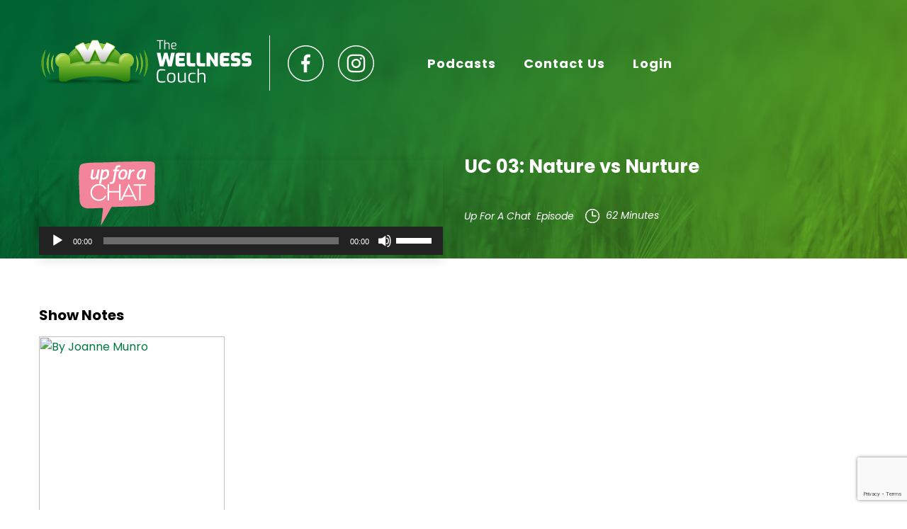

--- FILE ---
content_type: text/html; charset=UTF-8
request_url: https://thewellnesscouch.com/uc-03-nature-vs-nurture/
body_size: 49511
content:
<html lang="en">
<head>
    <meta charset="UTF-8">
    <meta http-equiv="X-UA-Compatible" content="IE=edge">
    <meta name="viewport" content="width=device-width, initial-scale=1.0">
    <link rel="preconnect" href="https://fonts.googleapis.com">
    <link rel="preconnect" href="https://fonts.gstatic.com" crossorigin>
    <link href="https://fonts.googleapis.com/css2?family=Poppins:ital,wght@0,100;0,200;0,300;0,400;0,500;0,600;0,700;0,800;0,900;1,100;1,200;1,300;1,400;1,500;1,600;1,700;1,800;1,900&display=swap" rel="stylesheet">
    
    <link rel="stylesheet" href="https://thewellnesscouch.com/wp-content/themes/wellnesscouch/css/style.css">
    <link rel="stylesheet" href="https://thewellnesscouch.com/wp-content/themes/wellnesscouch/css/developer.css">
    <meta name='robots' content='index, follow, max-image-preview:large, max-snippet:-1, max-video-preview:-1' />

	<!-- This site is optimized with the Yoast SEO plugin v21.4 - https://yoast.com/wordpress/plugins/seo/ -->
	<title>UC 03: Nature vs Nurture - The Wellness Couch</title>
	<link rel="canonical" href="https://thewellnesscouch.com/uc-03-nature-vs-nurture/" />
	<meta property="og:locale" content="en_US" />
	<meta property="og:type" content="article" />
	<meta property="og:title" content="UC 03: Nature vs Nurture - The Wellness Couch" />
	<meta property="og:description" content="Nutritionist Cyndi O&#8217;Meara leads this hot topic on all things nature vs nurture. Find out if disease really is genetic or is it environmental? Do genes define your path in life as far as your health is concerned? Heart disease, cancer, diabetes, depression, anxiety, auto-immunity &#8211; are these all genetic or a product of lifestyle&hellip; Continue reading UC 03: Nature vs Nurture" />
	<meta property="og:url" content="https://thewellnesscouch.com/uc-03-nature-vs-nurture/" />
	<meta property="og:site_name" content="The Wellness Couch" />
	<meta property="article:publisher" content="https://www.facebook.com/TheWellnessCouch/" />
	<meta property="article:published_time" content="2012-12-17T21:00:38+00:00" />
	<meta property="article:modified_time" content="2023-09-18T17:40:49+00:00" />
	<meta property="og:image" content="https://thewellnesscouch.com/wp-content/uploads/2012/11/UC_Logo_FeaturedImage.png" />
	<meta property="og:image:width" content="220" />
	<meta property="og:image:height" content="94" />
	<meta property="og:image:type" content="image/png" />
	<meta name="author" content="Luke James" />
	<meta name="twitter:card" content="summary_large_image" />
	<meta name="twitter:creator" content="@Wellness_Couch" />
	<meta name="twitter:site" content="@Wellness_Couch" />
	<meta name="twitter:label1" content="Written by" />
	<meta name="twitter:data1" content="Luke James" />
	<script type="application/ld+json" class="yoast-schema-graph">{"@context":"https://schema.org","@graph":[{"@type":"Article","@id":"https://thewellnesscouch.com/uc-03-nature-vs-nurture/#article","isPartOf":{"@id":"https://thewellnesscouch.com/uc-03-nature-vs-nurture/"},"author":{"name":"Luke James","@id":"https://thewellnesscouch.com/#/schema/person/7237d8223f3297fedfac51fa6fec5402"},"headline":"UC 03: Nature vs Nurture","datePublished":"2012-12-17T21:00:38+00:00","dateModified":"2023-09-18T17:40:49+00:00","mainEntityOfPage":{"@id":"https://thewellnesscouch.com/uc-03-nature-vs-nurture/"},"wordCount":94,"commentCount":1,"publisher":{"@id":"https://thewellnesscouch.com/#organization"},"image":{"@id":"https://thewellnesscouch.com/uc-03-nature-vs-nurture/#primaryimage"},"thumbnailUrl":"https://thewellnesscouch.com/wp-content/uploads/2012/11/UC_Logo_FeaturedImage.png","articleSection":["Up for A Chat"],"inLanguage":"en-US","potentialAction":[{"@type":"CommentAction","name":"Comment","target":["https://thewellnesscouch.com/uc-03-nature-vs-nurture/#respond"]}]},{"@type":"WebPage","@id":"https://thewellnesscouch.com/uc-03-nature-vs-nurture/","url":"https://thewellnesscouch.com/uc-03-nature-vs-nurture/","name":"UC 03: Nature vs Nurture - The Wellness Couch","isPartOf":{"@id":"https://thewellnesscouch.com/#website"},"primaryImageOfPage":{"@id":"https://thewellnesscouch.com/uc-03-nature-vs-nurture/#primaryimage"},"image":{"@id":"https://thewellnesscouch.com/uc-03-nature-vs-nurture/#primaryimage"},"thumbnailUrl":"https://thewellnesscouch.com/wp-content/uploads/2012/11/UC_Logo_FeaturedImage.png","datePublished":"2012-12-17T21:00:38+00:00","dateModified":"2023-09-18T17:40:49+00:00","breadcrumb":{"@id":"https://thewellnesscouch.com/uc-03-nature-vs-nurture/#breadcrumb"},"inLanguage":"en-US","potentialAction":[{"@type":"ReadAction","target":["https://thewellnesscouch.com/uc-03-nature-vs-nurture/"]}]},{"@type":"ImageObject","inLanguage":"en-US","@id":"https://thewellnesscouch.com/uc-03-nature-vs-nurture/#primaryimage","url":"https://thewellnesscouch.com/wp-content/uploads/2012/11/UC_Logo_FeaturedImage.png","contentUrl":"https://thewellnesscouch.com/wp-content/uploads/2012/11/UC_Logo_FeaturedImage.png","width":220,"height":94},{"@type":"BreadcrumbList","@id":"https://thewellnesscouch.com/uc-03-nature-vs-nurture/#breadcrumb","itemListElement":[{"@type":"ListItem","position":1,"name":"Home","item":"https://thewellnesscouch.com/"},{"@type":"ListItem","position":2,"name":"Blog","item":"https://thewellnesscouch.com/blog/"},{"@type":"ListItem","position":3,"name":"UC 03: Nature vs Nurture"}]},{"@type":"WebSite","@id":"https://thewellnesscouch.com/#website","url":"https://thewellnesscouch.com/","name":"The Wellness Couch","description":"","publisher":{"@id":"https://thewellnesscouch.com/#organization"},"potentialAction":[{"@type":"SearchAction","target":{"@type":"EntryPoint","urlTemplate":"https://thewellnesscouch.com/?s={search_term_string}"},"query-input":"required name=search_term_string"}],"inLanguage":"en-US"},{"@type":"Organization","@id":"https://thewellnesscouch.com/#organization","name":"The Wellness Couch","url":"https://thewellnesscouch.com/","logo":{"@type":"ImageObject","inLanguage":"en-US","@id":"https://thewellnesscouch.com/#/schema/logo/image/","url":"https://thewellnesscouch.com/wp-content/uploads/2023/04/logo.png","contentUrl":"https://thewellnesscouch.com/wp-content/uploads/2023/04/logo.png","width":378,"height":82,"caption":"The Wellness Couch"},"image":{"@id":"https://thewellnesscouch.com/#/schema/logo/image/"},"sameAs":["https://www.facebook.com/TheWellnessCouch/","https://twitter.com/Wellness_Couch","https://www.instagram.com/thewellnesscouch/","https://www.linkedin.com/company/the-wellness-couch/"]},{"@type":"Person","@id":"https://thewellnesscouch.com/#/schema/person/7237d8223f3297fedfac51fa6fec5402","name":"Luke James","image":{"@type":"ImageObject","inLanguage":"en-US","@id":"https://thewellnesscouch.com/#/schema/person/image/","url":"https://secure.gravatar.com/avatar/71f5cf0c539bdff8cdd1167432c22494?s=96&d=mm&r=g","contentUrl":"https://secure.gravatar.com/avatar/71f5cf0c539bdff8cdd1167432c22494?s=96&d=mm&r=g","caption":"Luke James"},"url":"https://thewellnesscouch.com/author/ljames/"}]}</script>
	<!-- / Yoast SEO plugin. -->


		<!-- This site uses the Google Analytics by MonsterInsights plugin v9.11.1 - Using Analytics tracking - https://www.monsterinsights.com/ -->
							<script src="//www.googletagmanager.com/gtag/js?id=G-8VCNKTS8P0"  data-cfasync="false" data-wpfc-render="false" async></script>
			<script data-cfasync="false" data-wpfc-render="false">
				var mi_version = '9.11.1';
				var mi_track_user = true;
				var mi_no_track_reason = '';
								var MonsterInsightsDefaultLocations = {"page_location":"https:\/\/thewellnesscouch.com\/uc-03-nature-vs-nurture\/"};
								if ( typeof MonsterInsightsPrivacyGuardFilter === 'function' ) {
					var MonsterInsightsLocations = (typeof MonsterInsightsExcludeQuery === 'object') ? MonsterInsightsPrivacyGuardFilter( MonsterInsightsExcludeQuery ) : MonsterInsightsPrivacyGuardFilter( MonsterInsightsDefaultLocations );
				} else {
					var MonsterInsightsLocations = (typeof MonsterInsightsExcludeQuery === 'object') ? MonsterInsightsExcludeQuery : MonsterInsightsDefaultLocations;
				}

								var disableStrs = [
										'ga-disable-G-8VCNKTS8P0',
									];

				/* Function to detect opted out users */
				function __gtagTrackerIsOptedOut() {
					for (var index = 0; index < disableStrs.length; index++) {
						if (document.cookie.indexOf(disableStrs[index] + '=true') > -1) {
							return true;
						}
					}

					return false;
				}

				/* Disable tracking if the opt-out cookie exists. */
				if (__gtagTrackerIsOptedOut()) {
					for (var index = 0; index < disableStrs.length; index++) {
						window[disableStrs[index]] = true;
					}
				}

				/* Opt-out function */
				function __gtagTrackerOptout() {
					for (var index = 0; index < disableStrs.length; index++) {
						document.cookie = disableStrs[index] + '=true; expires=Thu, 31 Dec 2099 23:59:59 UTC; path=/';
						window[disableStrs[index]] = true;
					}
				}

				if ('undefined' === typeof gaOptout) {
					function gaOptout() {
						__gtagTrackerOptout();
					}
				}
								window.dataLayer = window.dataLayer || [];

				window.MonsterInsightsDualTracker = {
					helpers: {},
					trackers: {},
				};
				if (mi_track_user) {
					function __gtagDataLayer() {
						dataLayer.push(arguments);
					}

					function __gtagTracker(type, name, parameters) {
						if (!parameters) {
							parameters = {};
						}

						if (parameters.send_to) {
							__gtagDataLayer.apply(null, arguments);
							return;
						}

						if (type === 'event') {
														parameters.send_to = monsterinsights_frontend.v4_id;
							var hookName = name;
							if (typeof parameters['event_category'] !== 'undefined') {
								hookName = parameters['event_category'] + ':' + name;
							}

							if (typeof MonsterInsightsDualTracker.trackers[hookName] !== 'undefined') {
								MonsterInsightsDualTracker.trackers[hookName](parameters);
							} else {
								__gtagDataLayer('event', name, parameters);
							}
							
						} else {
							__gtagDataLayer.apply(null, arguments);
						}
					}

					__gtagTracker('js', new Date());
					__gtagTracker('set', {
						'developer_id.dZGIzZG': true,
											});
					if ( MonsterInsightsLocations.page_location ) {
						__gtagTracker('set', MonsterInsightsLocations);
					}
										__gtagTracker('config', 'G-8VCNKTS8P0', {"forceSSL":"true","link_attribution":"true"} );
										window.gtag = __gtagTracker;										(function () {
						/* https://developers.google.com/analytics/devguides/collection/analyticsjs/ */
						/* ga and __gaTracker compatibility shim. */
						var noopfn = function () {
							return null;
						};
						var newtracker = function () {
							return new Tracker();
						};
						var Tracker = function () {
							return null;
						};
						var p = Tracker.prototype;
						p.get = noopfn;
						p.set = noopfn;
						p.send = function () {
							var args = Array.prototype.slice.call(arguments);
							args.unshift('send');
							__gaTracker.apply(null, args);
						};
						var __gaTracker = function () {
							var len = arguments.length;
							if (len === 0) {
								return;
							}
							var f = arguments[len - 1];
							if (typeof f !== 'object' || f === null || typeof f.hitCallback !== 'function') {
								if ('send' === arguments[0]) {
									var hitConverted, hitObject = false, action;
									if ('event' === arguments[1]) {
										if ('undefined' !== typeof arguments[3]) {
											hitObject = {
												'eventAction': arguments[3],
												'eventCategory': arguments[2],
												'eventLabel': arguments[4],
												'value': arguments[5] ? arguments[5] : 1,
											}
										}
									}
									if ('pageview' === arguments[1]) {
										if ('undefined' !== typeof arguments[2]) {
											hitObject = {
												'eventAction': 'page_view',
												'page_path': arguments[2],
											}
										}
									}
									if (typeof arguments[2] === 'object') {
										hitObject = arguments[2];
									}
									if (typeof arguments[5] === 'object') {
										Object.assign(hitObject, arguments[5]);
									}
									if ('undefined' !== typeof arguments[1].hitType) {
										hitObject = arguments[1];
										if ('pageview' === hitObject.hitType) {
											hitObject.eventAction = 'page_view';
										}
									}
									if (hitObject) {
										action = 'timing' === arguments[1].hitType ? 'timing_complete' : hitObject.eventAction;
										hitConverted = mapArgs(hitObject);
										__gtagTracker('event', action, hitConverted);
									}
								}
								return;
							}

							function mapArgs(args) {
								var arg, hit = {};
								var gaMap = {
									'eventCategory': 'event_category',
									'eventAction': 'event_action',
									'eventLabel': 'event_label',
									'eventValue': 'event_value',
									'nonInteraction': 'non_interaction',
									'timingCategory': 'event_category',
									'timingVar': 'name',
									'timingValue': 'value',
									'timingLabel': 'event_label',
									'page': 'page_path',
									'location': 'page_location',
									'title': 'page_title',
									'referrer' : 'page_referrer',
								};
								for (arg in args) {
																		if (!(!args.hasOwnProperty(arg) || !gaMap.hasOwnProperty(arg))) {
										hit[gaMap[arg]] = args[arg];
									} else {
										hit[arg] = args[arg];
									}
								}
								return hit;
							}

							try {
								f.hitCallback();
							} catch (ex) {
							}
						};
						__gaTracker.create = newtracker;
						__gaTracker.getByName = newtracker;
						__gaTracker.getAll = function () {
							return [];
						};
						__gaTracker.remove = noopfn;
						__gaTracker.loaded = true;
						window['__gaTracker'] = __gaTracker;
					})();
									} else {
										console.log("");
					(function () {
						function __gtagTracker() {
							return null;
						}

						window['__gtagTracker'] = __gtagTracker;
						window['gtag'] = __gtagTracker;
					})();
									}
			</script>
							<!-- / Google Analytics by MonsterInsights -->
		<script>
window._wpemojiSettings = {"baseUrl":"https:\/\/s.w.org\/images\/core\/emoji\/15.0.3\/72x72\/","ext":".png","svgUrl":"https:\/\/s.w.org\/images\/core\/emoji\/15.0.3\/svg\/","svgExt":".svg","source":{"concatemoji":"https:\/\/thewellnesscouch.com\/wp-includes\/js\/wp-emoji-release.min.js?ver=6.6.1"}};
/*! This file is auto-generated */
!function(i,n){var o,s,e;function c(e){try{var t={supportTests:e,timestamp:(new Date).valueOf()};sessionStorage.setItem(o,JSON.stringify(t))}catch(e){}}function p(e,t,n){e.clearRect(0,0,e.canvas.width,e.canvas.height),e.fillText(t,0,0);var t=new Uint32Array(e.getImageData(0,0,e.canvas.width,e.canvas.height).data),r=(e.clearRect(0,0,e.canvas.width,e.canvas.height),e.fillText(n,0,0),new Uint32Array(e.getImageData(0,0,e.canvas.width,e.canvas.height).data));return t.every(function(e,t){return e===r[t]})}function u(e,t,n){switch(t){case"flag":return n(e,"\ud83c\udff3\ufe0f\u200d\u26a7\ufe0f","\ud83c\udff3\ufe0f\u200b\u26a7\ufe0f")?!1:!n(e,"\ud83c\uddfa\ud83c\uddf3","\ud83c\uddfa\u200b\ud83c\uddf3")&&!n(e,"\ud83c\udff4\udb40\udc67\udb40\udc62\udb40\udc65\udb40\udc6e\udb40\udc67\udb40\udc7f","\ud83c\udff4\u200b\udb40\udc67\u200b\udb40\udc62\u200b\udb40\udc65\u200b\udb40\udc6e\u200b\udb40\udc67\u200b\udb40\udc7f");case"emoji":return!n(e,"\ud83d\udc26\u200d\u2b1b","\ud83d\udc26\u200b\u2b1b")}return!1}function f(e,t,n){var r="undefined"!=typeof WorkerGlobalScope&&self instanceof WorkerGlobalScope?new OffscreenCanvas(300,150):i.createElement("canvas"),a=r.getContext("2d",{willReadFrequently:!0}),o=(a.textBaseline="top",a.font="600 32px Arial",{});return e.forEach(function(e){o[e]=t(a,e,n)}),o}function t(e){var t=i.createElement("script");t.src=e,t.defer=!0,i.head.appendChild(t)}"undefined"!=typeof Promise&&(o="wpEmojiSettingsSupports",s=["flag","emoji"],n.supports={everything:!0,everythingExceptFlag:!0},e=new Promise(function(e){i.addEventListener("DOMContentLoaded",e,{once:!0})}),new Promise(function(t){var n=function(){try{var e=JSON.parse(sessionStorage.getItem(o));if("object"==typeof e&&"number"==typeof e.timestamp&&(new Date).valueOf()<e.timestamp+604800&&"object"==typeof e.supportTests)return e.supportTests}catch(e){}return null}();if(!n){if("undefined"!=typeof Worker&&"undefined"!=typeof OffscreenCanvas&&"undefined"!=typeof URL&&URL.createObjectURL&&"undefined"!=typeof Blob)try{var e="postMessage("+f.toString()+"("+[JSON.stringify(s),u.toString(),p.toString()].join(",")+"));",r=new Blob([e],{type:"text/javascript"}),a=new Worker(URL.createObjectURL(r),{name:"wpTestEmojiSupports"});return void(a.onmessage=function(e){c(n=e.data),a.terminate(),t(n)})}catch(e){}c(n=f(s,u,p))}t(n)}).then(function(e){for(var t in e)n.supports[t]=e[t],n.supports.everything=n.supports.everything&&n.supports[t],"flag"!==t&&(n.supports.everythingExceptFlag=n.supports.everythingExceptFlag&&n.supports[t]);n.supports.everythingExceptFlag=n.supports.everythingExceptFlag&&!n.supports.flag,n.DOMReady=!1,n.readyCallback=function(){n.DOMReady=!0}}).then(function(){return e}).then(function(){var e;n.supports.everything||(n.readyCallback(),(e=n.source||{}).concatemoji?t(e.concatemoji):e.wpemoji&&e.twemoji&&(t(e.twemoji),t(e.wpemoji)))}))}((window,document),window._wpemojiSettings);
</script>

<link rel='stylesheet' id='formidable-css' href='https://thewellnesscouch.com/wp-content/plugins/formidable/css/formidableforms.css?ver=612445' media='all' />
<style id='wp-emoji-styles-inline-css'>

	img.wp-smiley, img.emoji {
		display: inline !important;
		border: none !important;
		box-shadow: none !important;
		height: 1em !important;
		width: 1em !important;
		margin: 0 0.07em !important;
		vertical-align: -0.1em !important;
		background: none !important;
		padding: 0 !important;
	}
</style>
<link rel='stylesheet' id='wp-block-library-css' href='https://thewellnesscouch.com/wp-includes/css/dist/block-library/style.min.css?ver=6.6.1' media='all' />
<style id='wp-block-library-theme-inline-css'>
.wp-block-audio :where(figcaption){color:#555;font-size:13px;text-align:center}.is-dark-theme .wp-block-audio :where(figcaption){color:#ffffffa6}.wp-block-audio{margin:0 0 1em}.wp-block-code{border:1px solid #ccc;border-radius:4px;font-family:Menlo,Consolas,monaco,monospace;padding:.8em 1em}.wp-block-embed :where(figcaption){color:#555;font-size:13px;text-align:center}.is-dark-theme .wp-block-embed :where(figcaption){color:#ffffffa6}.wp-block-embed{margin:0 0 1em}.blocks-gallery-caption{color:#555;font-size:13px;text-align:center}.is-dark-theme .blocks-gallery-caption{color:#ffffffa6}:root :where(.wp-block-image figcaption){color:#555;font-size:13px;text-align:center}.is-dark-theme :root :where(.wp-block-image figcaption){color:#ffffffa6}.wp-block-image{margin:0 0 1em}.wp-block-pullquote{border-bottom:4px solid;border-top:4px solid;color:currentColor;margin-bottom:1.75em}.wp-block-pullquote cite,.wp-block-pullquote footer,.wp-block-pullquote__citation{color:currentColor;font-size:.8125em;font-style:normal;text-transform:uppercase}.wp-block-quote{border-left:.25em solid;margin:0 0 1.75em;padding-left:1em}.wp-block-quote cite,.wp-block-quote footer{color:currentColor;font-size:.8125em;font-style:normal;position:relative}.wp-block-quote.has-text-align-right{border-left:none;border-right:.25em solid;padding-left:0;padding-right:1em}.wp-block-quote.has-text-align-center{border:none;padding-left:0}.wp-block-quote.is-large,.wp-block-quote.is-style-large,.wp-block-quote.is-style-plain{border:none}.wp-block-search .wp-block-search__label{font-weight:700}.wp-block-search__button{border:1px solid #ccc;padding:.375em .625em}:where(.wp-block-group.has-background){padding:1.25em 2.375em}.wp-block-separator.has-css-opacity{opacity:.4}.wp-block-separator{border:none;border-bottom:2px solid;margin-left:auto;margin-right:auto}.wp-block-separator.has-alpha-channel-opacity{opacity:1}.wp-block-separator:not(.is-style-wide):not(.is-style-dots){width:100px}.wp-block-separator.has-background:not(.is-style-dots){border-bottom:none;height:1px}.wp-block-separator.has-background:not(.is-style-wide):not(.is-style-dots){height:2px}.wp-block-table{margin:0 0 1em}.wp-block-table td,.wp-block-table th{word-break:normal}.wp-block-table :where(figcaption){color:#555;font-size:13px;text-align:center}.is-dark-theme .wp-block-table :where(figcaption){color:#ffffffa6}.wp-block-video :where(figcaption){color:#555;font-size:13px;text-align:center}.is-dark-theme .wp-block-video :where(figcaption){color:#ffffffa6}.wp-block-video{margin:0 0 1em}:root :where(.wp-block-template-part.has-background){margin-bottom:0;margin-top:0;padding:1.25em 2.375em}
</style>
<style id='classic-theme-styles-inline-css'>
/*! This file is auto-generated */
.wp-block-button__link{color:#fff;background-color:#32373c;border-radius:9999px;box-shadow:none;text-decoration:none;padding:calc(.667em + 2px) calc(1.333em + 2px);font-size:1.125em}.wp-block-file__button{background:#32373c;color:#fff;text-decoration:none}
</style>
<style id='global-styles-inline-css'>
:root{--wp--preset--aspect-ratio--square: 1;--wp--preset--aspect-ratio--4-3: 4/3;--wp--preset--aspect-ratio--3-4: 3/4;--wp--preset--aspect-ratio--3-2: 3/2;--wp--preset--aspect-ratio--2-3: 2/3;--wp--preset--aspect-ratio--16-9: 16/9;--wp--preset--aspect-ratio--9-16: 9/16;--wp--preset--color--black: #000000;--wp--preset--color--cyan-bluish-gray: #abb8c3;--wp--preset--color--white: #FFFFFF;--wp--preset--color--pale-pink: #f78da7;--wp--preset--color--vivid-red: #cf2e2e;--wp--preset--color--luminous-vivid-orange: #ff6900;--wp--preset--color--luminous-vivid-amber: #fcb900;--wp--preset--color--light-green-cyan: #7bdcb5;--wp--preset--color--vivid-green-cyan: #00d084;--wp--preset--color--pale-cyan-blue: #8ed1fc;--wp--preset--color--vivid-cyan-blue: #0693e3;--wp--preset--color--vivid-purple: #9b51e0;--wp--preset--color--dark-gray: #28303D;--wp--preset--color--gray: #39414D;--wp--preset--color--green: #D1E4DD;--wp--preset--color--blue: #D1DFE4;--wp--preset--color--purple: #D1D1E4;--wp--preset--color--red: #E4D1D1;--wp--preset--color--orange: #E4DAD1;--wp--preset--color--yellow: #EEEADD;--wp--preset--gradient--vivid-cyan-blue-to-vivid-purple: linear-gradient(135deg,rgba(6,147,227,1) 0%,rgb(155,81,224) 100%);--wp--preset--gradient--light-green-cyan-to-vivid-green-cyan: linear-gradient(135deg,rgb(122,220,180) 0%,rgb(0,208,130) 100%);--wp--preset--gradient--luminous-vivid-amber-to-luminous-vivid-orange: linear-gradient(135deg,rgba(252,185,0,1) 0%,rgba(255,105,0,1) 100%);--wp--preset--gradient--luminous-vivid-orange-to-vivid-red: linear-gradient(135deg,rgba(255,105,0,1) 0%,rgb(207,46,46) 100%);--wp--preset--gradient--very-light-gray-to-cyan-bluish-gray: linear-gradient(135deg,rgb(238,238,238) 0%,rgb(169,184,195) 100%);--wp--preset--gradient--cool-to-warm-spectrum: linear-gradient(135deg,rgb(74,234,220) 0%,rgb(151,120,209) 20%,rgb(207,42,186) 40%,rgb(238,44,130) 60%,rgb(251,105,98) 80%,rgb(254,248,76) 100%);--wp--preset--gradient--blush-light-purple: linear-gradient(135deg,rgb(255,206,236) 0%,rgb(152,150,240) 100%);--wp--preset--gradient--blush-bordeaux: linear-gradient(135deg,rgb(254,205,165) 0%,rgb(254,45,45) 50%,rgb(107,0,62) 100%);--wp--preset--gradient--luminous-dusk: linear-gradient(135deg,rgb(255,203,112) 0%,rgb(199,81,192) 50%,rgb(65,88,208) 100%);--wp--preset--gradient--pale-ocean: linear-gradient(135deg,rgb(255,245,203) 0%,rgb(182,227,212) 50%,rgb(51,167,181) 100%);--wp--preset--gradient--electric-grass: linear-gradient(135deg,rgb(202,248,128) 0%,rgb(113,206,126) 100%);--wp--preset--gradient--midnight: linear-gradient(135deg,rgb(2,3,129) 0%,rgb(40,116,252) 100%);--wp--preset--gradient--purple-to-yellow: linear-gradient(160deg, #D1D1E4 0%, #EEEADD 100%);--wp--preset--gradient--yellow-to-purple: linear-gradient(160deg, #EEEADD 0%, #D1D1E4 100%);--wp--preset--gradient--green-to-yellow: linear-gradient(160deg, #D1E4DD 0%, #EEEADD 100%);--wp--preset--gradient--yellow-to-green: linear-gradient(160deg, #EEEADD 0%, #D1E4DD 100%);--wp--preset--gradient--red-to-yellow: linear-gradient(160deg, #E4D1D1 0%, #EEEADD 100%);--wp--preset--gradient--yellow-to-red: linear-gradient(160deg, #EEEADD 0%, #E4D1D1 100%);--wp--preset--gradient--purple-to-red: linear-gradient(160deg, #D1D1E4 0%, #E4D1D1 100%);--wp--preset--gradient--red-to-purple: linear-gradient(160deg, #E4D1D1 0%, #D1D1E4 100%);--wp--preset--font-size--small: 18px;--wp--preset--font-size--medium: 20px;--wp--preset--font-size--large: 24px;--wp--preset--font-size--x-large: 42px;--wp--preset--font-size--extra-small: 16px;--wp--preset--font-size--normal: 20px;--wp--preset--font-size--extra-large: 40px;--wp--preset--font-size--huge: 96px;--wp--preset--font-size--gigantic: 144px;--wp--preset--spacing--20: 0.44rem;--wp--preset--spacing--30: 0.67rem;--wp--preset--spacing--40: 1rem;--wp--preset--spacing--50: 1.5rem;--wp--preset--spacing--60: 2.25rem;--wp--preset--spacing--70: 3.38rem;--wp--preset--spacing--80: 5.06rem;--wp--preset--shadow--natural: 6px 6px 9px rgba(0, 0, 0, 0.2);--wp--preset--shadow--deep: 12px 12px 50px rgba(0, 0, 0, 0.4);--wp--preset--shadow--sharp: 6px 6px 0px rgba(0, 0, 0, 0.2);--wp--preset--shadow--outlined: 6px 6px 0px -3px rgba(255, 255, 255, 1), 6px 6px rgba(0, 0, 0, 1);--wp--preset--shadow--crisp: 6px 6px 0px rgba(0, 0, 0, 1);}:where(.is-layout-flex){gap: 0.5em;}:where(.is-layout-grid){gap: 0.5em;}body .is-layout-flex{display: flex;}.is-layout-flex{flex-wrap: wrap;align-items: center;}.is-layout-flex > :is(*, div){margin: 0;}body .is-layout-grid{display: grid;}.is-layout-grid > :is(*, div){margin: 0;}:where(.wp-block-columns.is-layout-flex){gap: 2em;}:where(.wp-block-columns.is-layout-grid){gap: 2em;}:where(.wp-block-post-template.is-layout-flex){gap: 1.25em;}:where(.wp-block-post-template.is-layout-grid){gap: 1.25em;}.has-black-color{color: var(--wp--preset--color--black) !important;}.has-cyan-bluish-gray-color{color: var(--wp--preset--color--cyan-bluish-gray) !important;}.has-white-color{color: var(--wp--preset--color--white) !important;}.has-pale-pink-color{color: var(--wp--preset--color--pale-pink) !important;}.has-vivid-red-color{color: var(--wp--preset--color--vivid-red) !important;}.has-luminous-vivid-orange-color{color: var(--wp--preset--color--luminous-vivid-orange) !important;}.has-luminous-vivid-amber-color{color: var(--wp--preset--color--luminous-vivid-amber) !important;}.has-light-green-cyan-color{color: var(--wp--preset--color--light-green-cyan) !important;}.has-vivid-green-cyan-color{color: var(--wp--preset--color--vivid-green-cyan) !important;}.has-pale-cyan-blue-color{color: var(--wp--preset--color--pale-cyan-blue) !important;}.has-vivid-cyan-blue-color{color: var(--wp--preset--color--vivid-cyan-blue) !important;}.has-vivid-purple-color{color: var(--wp--preset--color--vivid-purple) !important;}.has-black-background-color{background-color: var(--wp--preset--color--black) !important;}.has-cyan-bluish-gray-background-color{background-color: var(--wp--preset--color--cyan-bluish-gray) !important;}.has-white-background-color{background-color: var(--wp--preset--color--white) !important;}.has-pale-pink-background-color{background-color: var(--wp--preset--color--pale-pink) !important;}.has-vivid-red-background-color{background-color: var(--wp--preset--color--vivid-red) !important;}.has-luminous-vivid-orange-background-color{background-color: var(--wp--preset--color--luminous-vivid-orange) !important;}.has-luminous-vivid-amber-background-color{background-color: var(--wp--preset--color--luminous-vivid-amber) !important;}.has-light-green-cyan-background-color{background-color: var(--wp--preset--color--light-green-cyan) !important;}.has-vivid-green-cyan-background-color{background-color: var(--wp--preset--color--vivid-green-cyan) !important;}.has-pale-cyan-blue-background-color{background-color: var(--wp--preset--color--pale-cyan-blue) !important;}.has-vivid-cyan-blue-background-color{background-color: var(--wp--preset--color--vivid-cyan-blue) !important;}.has-vivid-purple-background-color{background-color: var(--wp--preset--color--vivid-purple) !important;}.has-black-border-color{border-color: var(--wp--preset--color--black) !important;}.has-cyan-bluish-gray-border-color{border-color: var(--wp--preset--color--cyan-bluish-gray) !important;}.has-white-border-color{border-color: var(--wp--preset--color--white) !important;}.has-pale-pink-border-color{border-color: var(--wp--preset--color--pale-pink) !important;}.has-vivid-red-border-color{border-color: var(--wp--preset--color--vivid-red) !important;}.has-luminous-vivid-orange-border-color{border-color: var(--wp--preset--color--luminous-vivid-orange) !important;}.has-luminous-vivid-amber-border-color{border-color: var(--wp--preset--color--luminous-vivid-amber) !important;}.has-light-green-cyan-border-color{border-color: var(--wp--preset--color--light-green-cyan) !important;}.has-vivid-green-cyan-border-color{border-color: var(--wp--preset--color--vivid-green-cyan) !important;}.has-pale-cyan-blue-border-color{border-color: var(--wp--preset--color--pale-cyan-blue) !important;}.has-vivid-cyan-blue-border-color{border-color: var(--wp--preset--color--vivid-cyan-blue) !important;}.has-vivid-purple-border-color{border-color: var(--wp--preset--color--vivid-purple) !important;}.has-vivid-cyan-blue-to-vivid-purple-gradient-background{background: var(--wp--preset--gradient--vivid-cyan-blue-to-vivid-purple) !important;}.has-light-green-cyan-to-vivid-green-cyan-gradient-background{background: var(--wp--preset--gradient--light-green-cyan-to-vivid-green-cyan) !important;}.has-luminous-vivid-amber-to-luminous-vivid-orange-gradient-background{background: var(--wp--preset--gradient--luminous-vivid-amber-to-luminous-vivid-orange) !important;}.has-luminous-vivid-orange-to-vivid-red-gradient-background{background: var(--wp--preset--gradient--luminous-vivid-orange-to-vivid-red) !important;}.has-very-light-gray-to-cyan-bluish-gray-gradient-background{background: var(--wp--preset--gradient--very-light-gray-to-cyan-bluish-gray) !important;}.has-cool-to-warm-spectrum-gradient-background{background: var(--wp--preset--gradient--cool-to-warm-spectrum) !important;}.has-blush-light-purple-gradient-background{background: var(--wp--preset--gradient--blush-light-purple) !important;}.has-blush-bordeaux-gradient-background{background: var(--wp--preset--gradient--blush-bordeaux) !important;}.has-luminous-dusk-gradient-background{background: var(--wp--preset--gradient--luminous-dusk) !important;}.has-pale-ocean-gradient-background{background: var(--wp--preset--gradient--pale-ocean) !important;}.has-electric-grass-gradient-background{background: var(--wp--preset--gradient--electric-grass) !important;}.has-midnight-gradient-background{background: var(--wp--preset--gradient--midnight) !important;}.has-small-font-size{font-size: var(--wp--preset--font-size--small) !important;}.has-medium-font-size{font-size: var(--wp--preset--font-size--medium) !important;}.has-large-font-size{font-size: var(--wp--preset--font-size--large) !important;}.has-x-large-font-size{font-size: var(--wp--preset--font-size--x-large) !important;}
:where(.wp-block-post-template.is-layout-flex){gap: 1.25em;}:where(.wp-block-post-template.is-layout-grid){gap: 1.25em;}
:where(.wp-block-columns.is-layout-flex){gap: 2em;}:where(.wp-block-columns.is-layout-grid){gap: 2em;}
:root :where(.wp-block-pullquote){font-size: 1.5em;line-height: 1.6;}
</style>
<link rel='stylesheet' id='contact-form-7-css' href='https://thewellnesscouch.com/wp-content/plugins/contact-form-7/includes/css/styles.css?ver=5.7.6' media='all' />
<link rel='stylesheet' id='ivory-search-styles-css' href='https://thewellnesscouch.com/wp-content/plugins/add-search-to-menu/public/css/ivory-search.min.css?ver=5.5.1' media='all' />
<link rel='stylesheet' id='twenty-twenty-one-style-css' href='https://thewellnesscouch.com/wp-content/themes/wellnesscouch/style.css?ver=6.6.1' media='all' />
<link rel='stylesheet' id='twenty-twenty-one-print-style-css' href='https://thewellnesscouch.com/wp-content/themes/wellnesscouch/assets/css/print.css?ver=6.6.1' media='print' />
<script src="https://thewellnesscouch.com/wp-content/plugins/google-analytics-for-wordpress/assets/js/frontend-gtag.min.js?ver=9.11.1" id="monsterinsights-frontend-script-js" async data-wp-strategy="async"></script>
<script data-cfasync="false" data-wpfc-render="false" id='monsterinsights-frontend-script-js-extra'>var monsterinsights_frontend = {"js_events_tracking":"true","download_extensions":"doc,pdf,ppt,zip,xls,docx,pptx,xlsx","inbound_paths":"[{\"path\":\"\\\/go\\\/\",\"label\":\"affiliate\"},{\"path\":\"\\\/recommend\\\/\",\"label\":\"affiliate\"}]","home_url":"https:\/\/thewellnesscouch.com","hash_tracking":"false","v4_id":"G-8VCNKTS8P0"};</script>
<script src="https://thewellnesscouch.com/wp-includes/js/jquery/jquery.min.js?ver=3.7.1" id="jquery-core-js"></script>
<script src="https://thewellnesscouch.com/wp-includes/js/jquery/jquery-migrate.min.js?ver=3.4.1" id="jquery-migrate-js"></script>
<link rel="https://api.w.org/" href="https://thewellnesscouch.com/wp-json/" /><link rel="alternate" title="JSON" type="application/json" href="https://thewellnesscouch.com/wp-json/wp/v2/posts/1620" /><link rel="EditURI" type="application/rsd+xml" title="RSD" href="https://thewellnesscouch.com/xmlrpc.php?rsd" />
<link rel='shortlink' href='https://thewellnesscouch.com/?p=1620' />
<link rel="alternate" title="oEmbed (JSON)" type="application/json+oembed" href="https://thewellnesscouch.com/wp-json/oembed/1.0/embed?url=https%3A%2F%2Fthewellnesscouch.com%2Fuc-03-nature-vs-nurture%2F" />
<link rel="alternate" title="oEmbed (XML)" type="text/xml+oembed" href="https://thewellnesscouch.com/wp-json/oembed/1.0/embed?url=https%3A%2F%2Fthewellnesscouch.com%2Fuc-03-nature-vs-nurture%2F&#038;format=xml" />
<script type="text/javascript"><!--
function powerpress_pinw(pinw_url){window.open(pinw_url, 'PowerPressPlayer','toolbar=0,status=0,resizable=1,width=460,height=320');	return false;}
//-->
</script>
<script>document.documentElement.className += " js";</script>
<link rel="pingback" href="https://thewellnesscouch.com/xmlrpc.php"><link rel="icon" href="https://thewellnesscouch.com/wp-content/uploads/2023/04/cropped-logo-32x32.png" sizes="32x32" />
<link rel="icon" href="https://thewellnesscouch.com/wp-content/uploads/2023/04/cropped-logo-192x192.png" sizes="192x192" />
<link rel="apple-touch-icon" href="https://thewellnesscouch.com/wp-content/uploads/2023/04/cropped-logo-180x180.png" />
<meta name="msapplication-TileImage" content="https://thewellnesscouch.com/wp-content/uploads/2023/04/cropped-logo-270x270.png" />
		<style id="wp-custom-css">
			.banner-main{
	background-image: url(http://thewellnesscouch.com/wp-content/uploads/2023/05/website-bg-v1.jpg)!important;
}    		</style>
					<style type="text/css">
					.is-form-id-37226 .is-search-submit:focus,
			.is-form-id-37226 .is-search-submit:hover,
			.is-form-id-37226 .is-search-submit,
            .is-form-id-37226 .is-search-icon {
			color: #ffffff !important;            background-color: #00783f !important;            			}
                        	.is-form-id-37226 .is-search-submit path {
					fill: #ffffff !important;            	}
            			</style>
		<style id="wpforms-css-vars-root">
				:root {
					--wpforms-field-border-radius: 3px;
--wpforms-field-background-color: #ffffff;
--wpforms-field-border-color: rgba( 0, 0, 0, 0.25 );
--wpforms-field-text-color: rgba( 0, 0, 0, 0.7 );
--wpforms-label-color: rgba( 0, 0, 0, 0.85 );
--wpforms-label-sublabel-color: rgba( 0, 0, 0, 0.55 );
--wpforms-label-error-color: #d63637;
--wpforms-button-border-radius: 3px;
--wpforms-button-background-color: #066aab;
--wpforms-button-text-color: #ffffff;
--wpforms-field-size-input-height: 43px;
--wpforms-field-size-input-spacing: 15px;
--wpforms-field-size-font-size: 16px;
--wpforms-field-size-line-height: 19px;
--wpforms-field-size-padding-h: 14px;
--wpforms-field-size-checkbox-size: 16px;
--wpforms-field-size-sublabel-spacing: 5px;
--wpforms-field-size-icon-size: 1;
--wpforms-label-size-font-size: 16px;
--wpforms-label-size-line-height: 19px;
--wpforms-label-size-sublabel-font-size: 14px;
--wpforms-label-size-sublabel-line-height: 17px;
--wpforms-button-size-font-size: 17px;
--wpforms-button-size-height: 41px;
--wpforms-button-size-padding-h: 15px;
--wpforms-button-size-margin-top: 10px;

				}
			</style></head>

<body id="page-id-1620" class="wellness-main wellness-main-innerpage ">
	<header class="header">
		<div class="container-wide">
			<div class="header-section">
				<div class="logo-main">
					<!-- <img src="images/logo.png" alt="Logo" style=""> -->
				<a href="https://thewellnesscouch.com">
					<svg id="Layer_1" xmlns="http://www.w3.org/2000/svg" xmlns:xlink="http://www.w3.org/1999/xlink" viewBox="0 0 965 252"><defs><style>.cls-1{fill:url(#linear-gradient);}.cls-2{fill:#fff;}.cls-3{fill:#9bcb3c;}.cls-4{fill:url(#linear-gradient-8);}.cls-5{fill:url(#linear-gradient-9);}.cls-6{fill:url(#linear-gradient-3);}.cls-7{fill:url(#linear-gradient-4);}.cls-8{fill:url(#linear-gradient-2);}.cls-9{fill:url(#linear-gradient-6);}.cls-10{fill:url(#linear-gradient-7);}.cls-11{fill:url(#linear-gradient-5);}.cls-12{opacity:.16;}.cls-13{opacity:.42;}.cls-14{opacity:.36;}.cls-15{opacity:.53;}.cls-16{opacity:.96;}.cls-17{fill:url(#linear-gradient-14);}.cls-18{fill:url(#linear-gradient-15);}.cls-19{fill:url(#linear-gradient-16);}.cls-20{fill:url(#linear-gradient-17);}.cls-21{fill:url(#linear-gradient-13);}.cls-22{fill:url(#linear-gradient-12);}.cls-23{fill:url(#linear-gradient-10);}.cls-24{fill:url(#linear-gradient-11);}.cls-25{isolation:isolate;}</style><linearGradient id="linear-gradient" x1="252.69" y1="209.89" x2="252.69" y2="62.99" gradientTransform="translate(0 258) scale(1 -1)" gradientUnits="userSpaceOnUse"><stop offset="0" stop-color="#3dae54"/><stop offset="1" stop-color="#000"/></linearGradient><linearGradient id="linear-gradient-2" x1="252.11" y1="150.38" x2="252.11" y2="-12.68" gradientTransform="translate(0 258) scale(1 -1)" gradientUnits="userSpaceOnUse"><stop offset="0" stop-color="#3dae54"/><stop offset="1" stop-color="#000"/></linearGradient><linearGradient id="linear-gradient-3" x1="435.28" y1="130.01" x2="565.14" y2="130.01" gradientTransform="translate(0 258) scale(1 -1)" gradientUnits="userSpaceOnUse"><stop offset="0" stop-color="#9bcb3c"/><stop offset=".95" stop-color="#046b00"/></linearGradient><linearGradient id="linear-gradient-4" x1="435.28" y1="130.01" x2="565.15" y2="130.01" gradientTransform="translate(0 258) scale(1 -1)" gradientUnits="userSpaceOnUse"><stop offset="0" stop-color="#9bcb3c"/><stop offset=".95" stop-color="#046b00"/></linearGradient><linearGradient id="linear-gradient-5" x1="435.28" y1="130" x2="565.15" y2="130" gradientTransform="translate(0 258) scale(1 -1)" gradientUnits="userSpaceOnUse"><stop offset="0" stop-color="#9bcb3c"/><stop offset=".95" stop-color="#046b00"/></linearGradient><linearGradient id="linear-gradient-6" x1="64.77" y1="130.01" x2="-51.73" y2="130.01" gradientTransform="translate(0 258) scale(1 -1)" gradientUnits="userSpaceOnUse"><stop offset="0" stop-color="#9bcb3c"/><stop offset=".93" stop-color="#046b00"/></linearGradient><linearGradient id="linear-gradient-7" x1="64.77" y1="130.01" x2="-51.73" y2="130.01" gradientTransform="translate(0 258) scale(1 -1)" gradientUnits="userSpaceOnUse"><stop offset="0" stop-color="#9bcb3c"/><stop offset=".93" stop-color="#046b00"/></linearGradient><linearGradient id="linear-gradient-8" x1="64.77" y1="130" x2="-51.73" y2="130" gradientTransform="translate(0 258) scale(1 -1)" gradientUnits="userSpaceOnUse"><stop offset="0" stop-color="#9bcb3c"/><stop offset=".93" stop-color="#046b00"/></linearGradient><linearGradient id="linear-gradient-9" x1="252.69" y1="209.89" x2="252.69" y2="62.99" gradientTransform="translate(0 258) scale(1 -1)" gradientUnits="userSpaceOnUse"><stop offset="0" stop-color="#9bcb3c"/><stop offset=".79" stop-color="#046b00"/></linearGradient><linearGradient id="linear-gradient-10" x1="435.28" y1="130.01" x2="565.14" y2="130.01" gradientTransform="translate(0 258) scale(1 -1)" gradientUnits="userSpaceOnUse"><stop offset="0" stop-color="#9bcb3c"/><stop offset=".95" stop-color="#046b00"/></linearGradient><linearGradient id="linear-gradient-11" x1="435.28" y1="130.01" x2="565.15" y2="130.01" gradientTransform="translate(0 258) scale(1 -1)" gradientUnits="userSpaceOnUse"><stop offset="0" stop-color="#9bcb3c"/><stop offset=".95" stop-color="#046b00"/></linearGradient><linearGradient id="linear-gradient-12" x1="435.28" y1="130" x2="565.15" y2="130" gradientTransform="translate(0 258) scale(1 -1)" gradientUnits="userSpaceOnUse"><stop offset="0" stop-color="#9bcb3c"/><stop offset=".95" stop-color="#046b00"/></linearGradient><linearGradient id="linear-gradient-13" x1="64.77" y1="130.01" x2="-51.73" y2="130.01" gradientTransform="translate(0 258) scale(1 -1)" gradientUnits="userSpaceOnUse"><stop offset="0" stop-color="#9bcb3c"/><stop offset=".93" stop-color="#046b00"/></linearGradient><linearGradient id="linear-gradient-14" x1="64.77" y1="130.01" x2="-51.73" y2="130.01" gradientTransform="translate(0 258) scale(1 -1)" gradientUnits="userSpaceOnUse"><stop offset="0" stop-color="#9bcb3c"/><stop offset=".93" stop-color="#046b00"/></linearGradient><linearGradient id="linear-gradient-15" x1="64.77" y1="130" x2="-51.73" y2="130" gradientTransform="translate(0 258) scale(1 -1)" gradientUnits="userSpaceOnUse"><stop offset="0" stop-color="#9bcb3c"/><stop offset=".93" stop-color="#046b00"/></linearGradient><linearGradient id="linear-gradient-16" x1="252.11" y1="150.38" x2="252.11" y2="-12.68" gradientTransform="translate(0 258) scale(1 -1)" gradientUnits="userSpaceOnUse"><stop offset="0" stop-color="#9bcb3c"/><stop offset=".06" stop-color="#8ec236"/><stop offset=".58" stop-color="#2b840f"/><stop offset=".81" stop-color="#046b00"/></linearGradient><linearGradient id="linear-gradient-17" x1="254.42" y1="198.98" x2="255.46" y2="15.79" gradientTransform="translate(0 258) scale(1 -1)" gradientUnits="userSpaceOnUse"><stop offset="0" stop-color="#fff"/><stop offset=".11" stop-color="#e9e9e9"/><stop offset=".34" stop-color="#b3b3b3"/><stop offset=".67" stop-color="#5c5c5c"/><stop offset="1" stop-color="#000"/></linearGradient><image id="image-3" width="299" height="87" xlink:href="[data-uri]"/><image id="image-4" width="192" height="128" xlink:href="[data-uri]"/><image id="image-5" width="114" height="109" xlink:href="[data-uri]"/><image id="image-6" width="113" height="108" xlink:href="[data-uri]"/></defs><g class="cls-13"><image class="cls-25" width="289" height="82" transform="translate(215 169)" xlink:href="[data-uri]"/></g><g class="cls-13"><image class="cls-25" width="290" height="82" transform="translate(0 168)" xlink:href="[data-uri]"/></g><g class="cls-12"><image class="cls-25" width="289" height="81" transform="translate(215 171)" xlink:href="[data-uri]"/></g><g class="cls-12"><image class="cls-25" width="290" height="80" transform="translate(0 170)" xlink:href="[data-uri]"/></g><path class="cls-1" d="m381.99,146.41c.92-4.69,1.41-9.48,1.41-14.36,0-53.88-58.52-97.55-130.71-97.55s-130.71,43.67-130.71,97.55c0,6.73.91,13.31,2.65,19.66l257.35-5.3h0Z"/><path class="cls-8" d="m396.75,80.44c-18.4,0-33.37,14.6-34,32.84-.14.61-.22,1.14-.22,1.57l-.16,14.87c-21.53-8.18-62.62-13.71-109.78-13.71s-89.46,5.69-110.72,14.07l-.17-15.23c0-.43-.08-.97-.22-1.57-.63-18.24-15.6-32.84-34-32.84s-34.03,15.24-34.03,34.03c0,12.59,6.85,23.58,17.02,29.47v56.48c0,5.78,6.09,10.47,13.61,10.47h18.26c27-14.53,75.34-24.21,130.49-24.21s103.49,9.68,130.49,24.21h16.82c7.52,0,13.61-4.69,13.61-10.47v-56.48c10.17-5.88,17.01-16.87,17.01-29.47,0-18.79-15.24-34.03-34.03-34.03h.02Z"/><g class="cls-14"><use id="image-2" class="cls-25" transform="translate(107 5)" xlink:href="#image-4"/></g><g class="cls-15"><use id="image-3" class="cls-25" transform="translate(45 51)" xlink:href="#image-5"/></g><g class="cls-15"><use id="image-4" class="cls-25" transform="translate(334 52)" xlink:href="#image-6"/></g><g class="cls-14"><use id="image" class="cls-25" transform="translate(102 89)" xlink:href="#image-3"/></g><path class="cls-6" d="m439.03,87.18s13.69,47.31-1.05,81.63c0,0,30.03-35.91,1.05-81.63Z"/><path class="cls-7" d="m456.41,77.21s17.04,58.86-1.31,101.57c0,0,37.37-44.68,1.31-101.57Z"/><path class="cls-11" d="m476.19,65.39s21,72.56-1.62,125.21c0,0,46.06-55.08,1.62-125.21Z"/><path class="cls-9" d="m67.52,87.18s-13.69,47.31,1.05,81.63c0,0-30.03-35.91-1.05-81.63Z"/><path class="cls-10" d="m50.14,77.21s-17.04,58.86,1.31,101.57c0,0-37.37-44.68-1.31-101.57Z"/><path class="cls-4" d="m30.36,65.39s-21,72.56,1.62,125.21c0,0-46.06-55.08-1.62-125.21Z"/><path class="cls-5" d="m381.99,146.41c.92-4.69,1.41-9.48,1.41-14.36,0-53.88-58.52-97.55-130.71-97.55s-130.71,43.67-130.71,97.55c0,6.73.91,13.31,2.65,19.66l257.35-5.3h0Z"/><g class="cls-14"><use id="image-2-2" class="cls-25" transform="translate(107 5)" xlink:href="#image-4"/></g><path class="cls-23" d="m439.03,87.18s13.69,47.31-1.05,81.63c0,0,30.03-35.91,1.05-81.63Z"/><path class="cls-24" d="m456.41,77.21s17.04,58.86-1.31,101.57c0,0,37.37-44.68,1.31-101.57Z"/><path class="cls-22" d="m476.19,65.39s21,72.56-1.62,125.21c0,0,46.06-55.08,1.62-125.21Z"/><path class="cls-21" d="m67.52,87.18s-13.69,47.31,1.05,81.63c0,0-30.03-35.91-1.05-81.63Z"/><path class="cls-17" d="m50.14,77.21s-17.04,58.86,1.31,101.57c0,0-37.37-44.68-1.31-101.57Z"/><path class="cls-18" d="m30.36,65.39s-21,72.56,1.62,125.21c0,0-46.06-55.08-1.62-125.21Z"/><path class="cls-19" d="m396.75,80.44c-18.4,0-33.37,14.6-34,32.84-.14.61-.22,1.14-.22,1.57l-.16,14.87c-21.53-8.18-62.62-13.71-109.78-13.71s-89.46,5.69-110.72,14.07l-.17-15.23c0-.43-.08-.97-.22-1.57-.63-18.24-15.6-32.84-34-32.84s-34.03,15.24-34.03,34.03c0,12.59,6.85,23.58,17.02,29.47v56.48c0,5.78,6.09,10.47,13.61,10.47h18.26c27-14.53,75.34-24.21,130.49-24.21s103.49,9.68,130.49,24.21h16.82c7.52,0,13.61-4.69,13.61-10.47v-56.48c10.17-5.88,17.01-16.87,17.01-29.47,0-18.79-15.24-34.03-34.03-34.03h.02Z"/><g class="cls-15"><use id="image-3-2" class="cls-25" transform="translate(45 51)" xlink:href="#image-5"/></g><g class="cls-15"><use id="image-4-2" class="cls-25" transform="translate(334 52)" xlink:href="#image-6"/></g><g class="cls-14"><use id="image-2" class="cls-25" transform="translate(102 89)" xlink:href="#image-3"/></g><g class="cls-16"><image class="cls-25" width="247" height="166" transform="translate(133)" xlink:href="[data-uri]"/></g><path class="cls-3" d="m297.04,121.97c-.24,0-.49-.02-.72-.05-4.69-.63-9.35-1.16-13.82-1.57-1.08-.1-2.13-.5-3.11-1.19-1.01-.7-1.77-1.6-2.27-2.66-7.93-17.73-15.57-33.44-23.28-47.9-7.38,14.53-14.65,30.23-22.17,47.82-.39.98-1.18,1.9-2.31,2.68-1.08.73-2.16,1.15-3.22,1.25-4.41.41-9.02.94-13.7,1.56-.23.03-.48.05-.72.05-.88,0-1.8-.21-2.73-.63-1.29-.58-2.23-1.42-2.79-2.5-14.05-27.66-28.12-48.59-41.83-62.24-.6-.62-2.32-2.8-.3-6.1.97-1.59,2.41-2.93,4.28-4.01,9.87-5.67,19.54-10.42,28.72-14.12.86-.34,1.79-.52,2.77-.52.28,0,.56.01.85.04,2.08.21,3.14,1.17,3.68,1.94,5.31,8.32,10.64,17.64,15.9,27.83,6.32-13.47,12.36-25.58,18.41-36.91.44-.94,1.31-1.82,2.58-2.6,1.18-.71,2.35-1.1,3.49-1.18,3.19-.22,6.43-.34,9.62-.34s6.54.12,9.79.35c1.1.08,2.24.44,3.4,1.07,1.35.76,2.24,1.74,2.66,2.93,5.85,11.27,11.66,23.24,17.7,36.44,5.39-10.2,10.83-19.48,16.2-27.65.54-.79,1.57-1.76,3.56-2.01.32-.04.64-.06.96-.06.95,0,1.89.18,2.8.55,9.31,3.73,19.12,8.54,29.13,14.31,1.89,1.09,3.31,2.44,4.24,4.01,1.92,3.24.21,5.4-.36,5.99-13.75,13.68-27.82,34.62-41.85,62.25-.58,1.11-1.52,1.95-2.82,2.53-.92.42-1.84.63-2.73.63h-.01Z"/><path class="cls-20" d="m339.31,48.84c1.51.87,2.61,1.91,3.3,3.08s.7,2.09.02,2.79c-15.05,14.98-29.4,37.48-42.3,62.89-.29.56-.81,1-1.57,1.34s-1.46.47-2.11.39c-4.64-.62-9.28-1.15-13.93-1.58-.65-.06-1.28-.31-1.91-.75s-1.1-.98-1.4-1.62c-7.83-17.49-16.37-35.23-25.63-52.27-8.84,17.1-16.98,34.82-24.44,52.28-.22.56-.69,1.07-1.4,1.56-.71.48-1.39.76-2.03.82-4.61.43-9.21.96-13.8,1.57-.65.08-1.35-.04-2.1-.39-.76-.34-1.28-.78-1.57-1.34-12.9-25.41-27.25-47.91-42.3-62.89-.68-.7-.65-1.63.08-2.83.74-1.2,1.86-2.25,3.37-3.12,9.34-5.37,18.81-10.11,28.4-13.97.73-.29,1.55-.4,2.45-.31s1.51.38,1.83.84c6.28,9.82,12.32,20.68,18.09,32.17,6.41-13.85,13.26-27.85,20.54-41.49.27-.57.82-1.11,1.65-1.61.83-.5,1.62-.77,2.37-.83,6.35-.45,12.71-.44,19.06,0,.75.05,1.54.31,2.37.77.83.46,1.33,1.02,1.51,1.65,7.05,13.58,13.68,27.49,19.89,41.25,5.89-11.46,12.06-22.27,18.47-32.03.32-.47.91-.77,1.76-.88.86-.11,1.7,0,2.52.33,9.73,3.9,19.34,8.7,28.81,14.15v.03Z"/><path class="cls-2" d="m548.76,141.3l-14.29-62.48h16.9l7.74,38.01,9.33-38.01h14.63l9.25,38.01,7.74-38.01h16.9l-14.29,62.48h-16.31l-10.59-38.18-10.68,38.18h-16.33Z"/><path class="cls-2" d="m636.38,141.81c-1.35,0-2.96-.14-4.83-.42-1.88-.28-3.7-.9-5.47-1.85-1.77-.95-3.24-2.42-4.41-4.41-1.18-1.99-1.77-4.72-1.77-8.2v-32.62c0-3.03.48-5.55,1.43-7.57s2.19-3.6,3.7-4.75,3.2-1.96,5.05-2.44,3.64-.71,5.38-.71c4.71,0,8.76.07,12.15.21s6.33.29,8.83.46c2.49.17,4.69.37,6.6.59v13.79h-22.53c-1.4,0-2.47.31-3.2.93-.73.62-1.09,1.54-1.09,2.78v5.21l22.62.84v12.95l-22.62.84v4.71c0,1.01.15,1.84.46,2.48.31.64.74,1.12,1.3,1.43s1.18.46,1.85.46h23.21v13.79c-2.41.34-5.16.62-8.24.84s-6.22.39-9.42.5-6.19.17-9,.17h0Z"/><path class="cls-2" d="m686.91,141.3c-3.76,0-6.84-.56-9.25-1.68s-4.18-2.89-5.3-5.3-1.68-5.49-1.68-9.25v-46.25h16.31v43.47c0,.95.15,1.77.46,2.44.31.67.8,1.16,1.47,1.47s1.49.46,2.44.46h18.16v14.63h-22.62.01Z"/><path class="cls-2" d="m732.06,141.3c-3.76,0-6.84-.56-9.25-1.68s-4.18-2.89-5.3-5.3-1.68-5.49-1.68-9.25v-46.25h16.31v43.47c0,.95.15,1.77.46,2.44.31.67.8,1.16,1.47,1.47s1.49.46,2.44.46h18.16v14.63h-22.62.01Z"/><path class="cls-2" d="m760.99,141.3v-62.48h12.95l21.95,34.81v-34.81h16.31v62.48h-12.95l-21.95-34.81v34.81h-16.31Z"/><path class="cls-2" d="m837.93,141.81c-1.34,0-2.96-.14-4.83-.42-1.88-.28-3.7-.9-5.47-1.85-1.77-.95-3.24-2.42-4.41-4.41-1.18-1.99-1.77-4.72-1.77-8.2v-32.62c0-3.03.48-5.55,1.43-7.57s2.19-3.6,3.7-4.75,3.2-1.96,5.05-2.44,3.64-.71,5.38-.71c4.71,0,8.76.07,12.15.21s6.33.29,8.83.46c2.49.17,4.69.37,6.6.59v13.79h-22.54c-1.4,0-2.47.31-3.19.93-.73.62-1.09,1.54-1.09,2.78v5.21l22.62.84v12.95l-22.62.84v4.71c0,1.01.15,1.84.46,2.48.31.64.74,1.12,1.3,1.43s1.18.46,1.85.46h23.21v13.79c-2.41.34-5.16.62-8.24.84s-6.22.39-9.42.5c-3.19.11-6.19.17-9,.17h0Z"/><path class="cls-2" d="m891.83,141.81c-1.85,0-3.66-.06-5.42-.17-1.77-.11-3.5-.28-5.21-.5s-3.35-.48-4.92-.76-3.08-.62-4.54-1.01v-12.95c1.9.17,3.97.31,6.18.42s4.46.2,6.73.25c2.27.06,4.39.08,6.35.08,1.85,0,3.39-.14,4.62-.42s2.16-.73,2.78-1.35c.62-.62.93-1.46.93-2.52v-1.01c0-1.23-.44-2.16-1.3-2.77s-1.89-.93-3.07-.93h-4.46c-6.5,0-11.43-1.43-14.8-4.29-3.36-2.86-5.05-7.65-5.05-14.38v-2.77c0-6.17,1.85-10.78,5.55-13.83,3.7-3.06,9.02-4.58,15.98-4.58,2.63,0,5.11.13,7.44.38s4.51.56,6.56.93,3.88.74,5.51,1.13v12.95c-2.58-.22-5.48-.41-8.7-.55-3.22-.14-6.15-.21-8.79-.21-1.57,0-2.97.11-4.2.34-1.23.22-2.19.67-2.86,1.35-.67.67-1.01,1.65-1.01,2.94v.84c0,1.4.45,2.47,1.34,3.19.9.73,2.27,1.09,4.12,1.09h5.55c3.92,0,7.19.74,9.8,2.23,2.61,1.49,4.57,3.5,5.89,6.05s1.98,5.45,1.98,8.7v2.77c0,5.33-.93,9.39-2.78,12.19-1.85,2.8-4.49,4.7-7.9,5.68-3.42.98-7.51,1.47-12.28,1.47l-.02.02Z"/><path class="cls-2" d="m942.02,141.81c-1.85,0-3.66-.06-5.42-.17-1.77-.11-3.5-.28-5.21-.5s-3.35-.48-4.92-.76-3.08-.62-4.54-1.01v-12.95c1.9.17,3.97.31,6.18.42s4.46.2,6.73.25c2.27.06,4.39.08,6.35.08,1.85,0,3.39-.14,4.62-.42s2.16-.73,2.78-1.35.93-1.46.93-2.52v-1.01c0-1.23-.44-2.16-1.3-2.77s-1.89-.93-3.07-.93h-4.46c-6.5,0-11.43-1.43-14.8-4.29-3.36-2.86-5.05-7.65-5.05-14.38v-2.77c0-6.17,1.85-10.78,5.55-13.83,3.7-3.06,9.02-4.58,15.98-4.58,2.63,0,5.11.13,7.44.38s4.51.56,6.56.93,3.88.74,5.51,1.13v12.95c-2.58-.22-5.48-.41-8.7-.55-3.22-.14-6.15-.21-8.79-.21-1.57,0-2.97.11-4.2.34-1.23.22-2.19.67-2.86,1.35s-1.01,1.65-1.01,2.94v.84c0,1.4.45,2.47,1.34,3.19.9.73,2.27,1.09,4.12,1.09h5.55c3.92,0,7.19.74,9.8,2.23,2.61,1.49,4.57,3.5,5.89,6.05s1.98,5.45,1.98,8.7v2.77c0,5.33-.93,9.39-2.78,12.19-1.85,2.8-4.49,4.7-7.9,5.68-3.42.98-7.51,1.47-12.28,1.47l-.02.02Z"/><path class="cls-2" d="m546.96,62.62V26.08h-12.49v-3.96h29.39v3.96h-12.49v36.54h-4.41Z"/><path class="cls-2" d="m568.92,62.62V20.63h4.35v15.85c1.36-.99,2.98-1.86,4.87-2.61s3.86-1.13,5.92-1.13,3.75.44,5.09,1.32,2.33,2.07,2.97,3.58c.64,1.5.96,3.17.96,5.01v19.98h-4.35v-19.54c0-1.25-.25-2.35-.74-3.3-.5-.95-1.2-1.71-2.12-2.26s-2.02-.82-3.3-.82c-1.21,0-2.33.12-3.36.36-1.03.24-2.02.57-2.97.99-.95.42-1.95.93-2.97,1.51v23.06h-4.35Z"/><path class="cls-2" d="m612.51,62.95c-3.08,0-5.51-.46-7.29-1.38-1.78-.92-3.05-2.48-3.82-4.68s-1.16-5.21-1.16-9.02.39-6.93,1.18-9.11,2.08-3.71,3.88-4.6c1.8-.88,4.22-1.32,7.26-1.32,2.6,0,4.72.29,6.36.88,1.63.59,2.84,1.59,3.63,3s1.18,3.37,1.18,5.86c0,1.72-.34,3.11-1.02,4.15-.68,1.05-1.65,1.8-2.92,2.26-1.27.46-2.76.69-4.49.69h-10.73c.04,2.38.29,4.3.77,5.75.48,1.45,1.35,2.5,2.61,3.14,1.27.64,3.13.96,5.59.96h9.47v2.64c-1.69.22-3.34.4-4.95.55-1.61.15-3.47.22-5.56.22h0Zm-7.98-16.13h10.46c1.65,0,2.87-.3,3.66-.91s1.18-1.7,1.18-3.27c0-1.69-.25-3-.74-3.94s-1.27-1.6-2.31-1.98c-1.05-.38-2.45-.58-4.21-.58-2.06,0-3.67.3-4.84.91-1.17.61-2,1.68-2.48,3.22s-.72,3.73-.72,6.55Z"/><path class="cls-2" d="m555.85,215.37c-3.63,0-6.8-.41-9.49-1.24-2.7-.83-4.93-2.32-6.69-4.5-1.76-2.17-3.07-5.3-3.92-9.37-.85-4.07-1.28-9.38-1.28-15.93,0-6.16.44-11.24,1.32-15.23.88-3.99,2.21-7.11,4-9.37s4.06-3.84,6.81-4.75,6-1.36,9.74-1.36c1.71,0,3.61.11,5.7.33s4.16.48,6.19.79c2.03.3,3.88.67,5.53,1.11v4.87c-.94-.16-2.26-.33-3.96-.5-1.71-.16-3.65-.32-5.82-.45-2.18-.14-4.39-.21-6.65-.21-2.92,0-5.42.33-7.51.99s-3.78,1.89-5.08,3.67c-1.29,1.79-2.24,4.31-2.85,7.55-.61,3.25-.91,7.46-.91,12.63s.29,9.51.87,12.84,1.5,5.87,2.77,7.64c1.27,1.76,2.92,2.97,4.95,3.63s4.57.99,7.59.99c4.13,0,7.51-.11,10.16-.33,2.64-.22,4.79-.47,6.44-.74v4.95c-1.65.39-3.48.73-5.49,1.03s-4.07.54-6.19.7c-2.12.17-4.2.25-6.23.25h0Z"/><path class="cls-2" d="m600.51,215.37c-3.19,0-5.98-.33-8.38-.99-2.39-.66-4.39-1.82-5.99-3.47s-2.78-3.95-3.55-6.89c-.77-2.94-1.15-6.7-1.15-11.27s.38-8.41,1.15-11.35,1.95-5.23,3.55-6.85c1.59-1.62,3.59-2.75,5.99-3.38,2.39-.63,5.19-.95,8.38-.95s5.99.33,8.38.99,4.39,1.8,5.99,3.43c1.6,1.62,2.79,3.91,3.59,6.85.8,2.94,1.2,6.7,1.2,11.27s-.4,8.41-1.2,11.35-1.98,5.23-3.55,6.85c-1.57,1.62-3.57,2.77-5.99,3.42-2.42.66-5.23.99-8.42.99h0Zm0-5.37c2.04,0,3.84-.19,5.41-.58,1.57-.38,2.87-1.15,3.92-2.31,1.04-1.15,1.84-2.89,2.39-5.2s.83-5.37.83-9.16-.28-6.91-.83-9.16c-.55-2.26-1.35-3.96-2.39-5.12-1.05-1.16-2.35-1.93-3.92-2.31s-3.37-.58-5.41-.58-3.91.19-5.45.58c-1.54.39-2.84,1.15-3.88,2.31-1.05,1.15-1.84,2.86-2.39,5.12s-.83,5.31-.83,9.16.28,6.85.83,9.16,1.35,4.05,2.39,5.2c1.04,1.16,2.34,1.93,3.88,2.31,1.54.39,3.36.58,5.45.58Z"/><path class="cls-2" d="m643.77,215.37c-4.24,0-7.5-1.1-9.78-3.3s-3.42-5.61-3.42-10.24v-31.04h6.52v29.39c0,3.69.84,6.18,2.52,7.47,1.68,1.29,4.03,1.94,7.06,1.94,2.58,0,4.95-.37,7.1-1.11,2.15-.74,4.35-1.78,6.61-3.1v-34.59h6.52v44.08h-5.12l-1.4-4.87c-2.26,1.43-4.8,2.68-7.64,3.76-2.84,1.07-5.82,1.61-8.96,1.61h0Z"/><path class="cls-2" d="m695.2,215.37c-2.48,0-4.79-.33-6.94-.99s-4.02-1.82-5.61-3.47-2.84-3.93-3.72-6.85c-.88-2.92-1.32-6.63-1.32-11.15s.41-8.33,1.24-11.27,2.01-5.24,3.55-6.89,3.41-2.81,5.61-3.47,4.65-.99,7.35-.99c2.2,0,4.59.1,7.18.29,2.58.19,5.06.48,7.43.87v3.88h-12.88c-2.81,0-5.17.47-7.1,1.4s-3.38,2.68-4.37,5.24c-.99,2.56-1.49,6.26-1.49,11.1s.52,8.25,1.57,10.73c1.04,2.48,2.53,4.17,4.46,5.08s4.27,1.36,7.02,1.36h13.46v3.8c-1.27.22-2.74.44-4.42.66s-3.45.38-5.32.49-3.77.17-5.7.17h0Z"/><path class="cls-2" d="m719.63,214.88v-62.99h6.52v23.77c2.03-1.48,4.47-2.79,7.3-3.92s5.79-1.69,8.88-1.69,5.63.66,7.64,1.98c2.01,1.32,3.49,3.11,4.46,5.37.96,2.26,1.45,4.76,1.45,7.51v29.97h-6.52v-29.31c0-1.87-.37-3.52-1.11-4.95s-1.8-2.56-3.18-3.39-3.03-1.24-4.95-1.24c-1.82,0-3.49.18-5.04.54-1.54.36-3.03.85-4.46,1.49-1.43.63-2.92,1.39-4.46,2.27v34.59h-6.53Z"/></svg>
				</a>    

				</div>
				<div class="social-media">
					<a href="https://www.facebook.com/TheWellnessCouch/"  target="_blank" class="social-media-link">

						<svg id="Layer_2" data-name="Layer 2" xmlns="http://www.w3.org/2000/svg" viewBox="0 0 512 512">
						<defs>
							<style>
							.cls-1 {
								fill: #fff;
							}
							</style>
						</defs>
						<g id="Layer_1-2" data-name="Layer 1">
							<g>
							<path class="cls-1" d="m229.18,188.15v35.85h-37.18v45.5h37.18v114.5h45.59v-114.49h35.68l5.66-45.5h-41.35v-31.35c.01-13.15,3.55-22.15,21.88-22.15h23.37v-40.7c-4.03-.55-17.9-1.8-34.05-1.8-33.7,0-56.78,21.19-56.78,60.15Z"/>
							<path class="cls-1" d="m256,0C114.62,0,0,114.62,0,256s114.62,256,256,256,256-114.62,256-256S397.38,0,256,0Zm170.41,426.41c-22.14,22.14-47.91,39.52-76.61,51.65-29.7,12.56-61.26,18.93-93.8,18.93s-64.1-6.37-93.8-18.93c-28.7-12.14-54.47-29.52-76.61-51.65-22.14-22.14-39.52-47.91-51.65-76.61-12.56-29.7-18.93-61.26-18.93-93.8s6.37-64.1,18.93-93.8c12.14-28.7,29.52-54.47,51.65-76.61,22.14-22.14,47.91-39.52,76.61-51.65,29.7-12.56,61.26-18.93,93.8-18.93s64.1,6.37,93.8,18.93c28.7,12.14,54.47,29.52,76.61,51.65,22.14,22.14,39.52,47.91,51.65,76.61,12.56,29.7,18.93,61.26,18.93,93.8s-6.37,64.1-18.93,93.8c-12.14,28.7-29.52,54.47-51.65,76.61Z"/>
							</g>
						</g>
						</svg>
					</a>
					<a href="https://www.instagram.com/thewellnesscouch/" target="_blank">

						<svg id="Layer_2" data-name="Layer 2" xmlns="http://www.w3.org/2000/svg" viewBox="0 0 512 512">
						<defs>
							<style>
							.cls-1 {
								fill: #fff;
							}
							</style>
						</defs>
						<g id="Layer_1-2" data-name="Layer 1">
							<g>
							<path class="cls-1" d="m256,0C114.62,0,0,114.62,0,256s114.62,256,256,256,256-114.62,256-256S397.38,0,256,0Zm170.41,426.41c-22.14,22.14-47.91,39.52-76.61,51.65-29.7,12.56-61.26,18.93-93.8,18.93s-64.1-6.37-93.8-18.93c-28.7-12.14-54.47-29.52-76.61-51.65-22.14-22.14-39.52-47.91-51.65-76.61-12.56-29.7-18.93-61.26-18.93-93.8s6.37-64.1,18.93-93.8c12.14-28.7,29.52-54.47,51.65-76.61,22.14-22.14,47.91-39.52,76.61-51.65,29.7-12.56,61.26-18.93,93.8-18.93s64.1,6.37,93.8,18.93c28.7,12.14,54.47,29.52,76.61,51.65,22.14,22.14,39.52,47.91,51.65,76.61,12.56,29.7,18.93,61.26,18.93,93.8s-6.37,64.1-18.93,93.8c-12.14,28.7-29.52,54.47-51.65,76.61Z"/>
							<path class="cls-1" d="m256.05,190.26c-36.3,0-65.69,29.42-65.69,65.68s29.42,65.68,65.69,65.68,65.69-29.42,65.69-65.68-29.42-65.68-65.69-65.68Zm0,108.32c-23.56,0-42.63-19.08-42.63-42.63s19.08-42.63,42.63-42.63,42.63,19.08,42.63,42.63c.01,23.55-19.07,42.63-42.63,42.63Z"/>
							<path class="cls-1" d="m308.78,128.8c-23.55-1.1-81.89-1.05-105.46,0-20.71.97-38.99,5.97-53.72,20.7-24.62,24.62-21.47,57.79-21.47,106.44s-2.77,82.2,21.47,106.44c24.71,24.7,58.37,21.47,106.44,21.47s66.35.03,83.79-6.72c23.71-9.21,41.61-30.4,43.36-68.47,1.11-23.56,1.05-81.89,0-105.46-2.11-44.94-26.23-72.19-74.41-74.41Zm37.28,217.3h0c-16.14,16.14-38.53,14.7-90.33,14.7s-74.72.79-90.33-14.86c-17.97-17.89-14.72-46.61-14.72-90.16,0-58.93-6.05-101.37,53.1-104.4,13.59-.48,17.59-.64,51.8-.64l.48.32c56.84,0,101.44-5.95,104.12,53.18.61,13.49.75,17.55.75,51.7-.01,52.71.99,74.23-14.87,90.16Z"/>
							<circle class="cls-1" cx="324.33" cy="187.67" r="15.35" transform="translate(108.29 493.84) rotate(-84.85)"/>
							</g>
						</g>
						</svg>
					</a>
				</div>
				<div class="header-link">
					<ul id="menu-primary-menu" class="navbar-nav ml-auto"><li id="menu-item-38361" class="menu-item menu-item-type-post_type menu-item-object-page nav-item menu-item-38361"><a href="https://thewellnesscouch.com/podcasts/" class="nav-link">Podcasts</a></li>
<li id="menu-item-19" class="menu-item menu-item-type-post_type menu-item-object-page nav-item menu-item-19"><a href="https://thewellnesscouch.com/contact/" class="nav-link">Contact Us</a></li>
<li id="menu-item-46" class="menu-item menu-item-type-post_type menu-item-object-page nav-item menu-item-46"><a href="https://thewellnesscouch.com/login/" class="nav-link">Login</a></li>
</ul>
				</div>
			</div>
		</div>
	</header>
		
        
<link rel="stylesheet" href="https://thewellnesscouch.com/wp-content/themes/wellnesscouch/css/slick.css">

<div class="banner-inner inner-page-banner">
	<div class="container">
		<div class="row align-items-center">
			<div class="col-md-6 col-sm-12">
				<div class="podcast-left">
					<div class="podcast-inner-img">
						                        <img src="https://thewellnesscouch.com/wp-content/uploads/2012/11/UC_Logo_FeaturedImage.png" class="img-block"/>
                    					</div>
					<div class="powerpress_player" id="powerpress_player_5401"><!--[if lt IE 9]><script>document.createElement('audio');</script><![endif]-->
<audio class="wp-audio-shortcode" id="audio-1620-1" preload="none" style="width: 100%;" controls="controls"><source type="audio/mpeg" src="https://mcdn.podbean.com/mf/web/fa0ska/pts_redirect_mp3_thewellnesscouch_com_wp-content_uploads_podcasts_older_UC-03-Nature-vs-Nurture.mp3?_=1" /><a href="https://mcdn.podbean.com/mf/web/fa0ska/pts_redirect_mp3_thewellnesscouch_com_wp-content_uploads_podcasts_older_UC-03-Nature-vs-Nurture.mp3">https://mcdn.podbean.com/mf/web/fa0ska/pts_redirect_mp3_thewellnesscouch_com_wp-content_uploads_podcasts_older_UC-03-Nature-vs-Nurture.mp3</a></audio></div><p class="powerpress_links powerpress_links_mp3">Podcast: <a href="https://mcdn.podbean.com/mf/web/fa0ska/pts_redirect_mp3_thewellnesscouch_com_wp-content_uploads_podcasts_older_UC-03-Nature-vs-Nurture.mp3" class="powerpress_link_pinw" target="_blank" title="Play in new window" onclick="return powerpress_pinw('https://thewellnesscouch.com/?powerpress_pinw=1620-podcast');" rel="nofollow">Play in new window</a> | <a href="https://mcdn.podbean.com/mf/web/fa0ska/pts_redirect_mp3_thewellnesscouch_com_wp-content_uploads_podcasts_older_UC-03-Nature-vs-Nurture.mp3" class="powerpress_link_d" title="Download" rel="nofollow" download="pts_redirect_mp3_thewellnesscouch_com_wp-content_uploads_podcasts_older_UC-03-Nature-vs-Nurture.mp3">Download</a></p>				</div>
			</div>
			<div class="col-md-6 col-sm-12">
				<div class="podcast-right">
					<h3 class="blog-title">UC 03: Nature vs Nurture</h3>
					<div class="meta-data">
						<ul>
														<li class="li-no-style" style="padding: 0px 0px;"><a href="https://thewellnesscouch.com/shows/up-for-a-chat/">Up For A Chat</a></li>
							<li class="li-no-style">Episode </li>
							<li class="li-no-style"><span class="clock-icon"><img src="https://thewellnesscouch.com/wp-content/themes/wellnesscouch/images/clock-white.png"/></span><span class="et-pb-icon" style="color: #333333;font-size: 14px;padding-right: 3px;"></span>62 Minutes</li>
						</ul>
					</div>
				</div>
			</div>
		</div>
	</div>
	
</div>

<div class="latest-podcast podcast-detail-main">
	<div class="container">
		<div class="row">
			<div class="col-md-12 col-sm-12">
			<div class="inner-title">
				<h2>Show Notes</h2>
			</div>
				<div id="allsizes-photo"><a href="http://www.flickr.com/photos/61334064@N03/7939365430/"><img fetchpriority="high" decoding="async" class="alignleft" title="By Joanne Munro" src="http://farm9.staticflickr.com/8182/7939365430_a5e61947f7_n.jpg" alt="By Joanne Munro" width="262" height="199" /></a>Nutritionist Cyndi O&#8217;Meara leads this hot topic on all things nature vs nurture. Find out if disease really is genetic or is it environmental? Do genes define your path in life as far as your health is concerned? Heart disease, cancer, diabetes, depression, anxiety, auto-immunity &#8211; are these all genetic or a product of lifestyle choices such as food, movement, chemicals and thoughts? You will be amazed at this discussion as it may just be the a-ha you are looking for to change your own genetic potential through lifestyle choices.</div>
			</div>
		</div>

		<div class="recent-podcast">
			<div class="row">
				<div class="section-title text-center">
					<h2 class="">Recent Podcasts</h2>
				</div>
			</div>
			<div class="podcast-slider-main">
						<div class="podcast-slider">
														<div class="podcast-item">
								<div class="podcast-box">
									<a href="https://thewellnesscouch.com/uc-430-raising-thriving-kids-early-parenting-insights-with-mandy-richardson/">
									
																			<div class="podcast-img">
										                                            <img src="https://thewellnesscouch.com/wp-content/uploads/2025/12/Raising-Thriving-Kids-Early-Parenting-Insights-with-Mandy-Richardson.jpeg" class="img-block"/>
                                        										</div>
																		</a>
									<div class="podcast-data">
										<h4><a href="https://thewellnesscouch.com/uc-430-raising-thriving-kids-early-parenting-insights-with-mandy-richardson/">UC 430: Raising Thriving Kids: Early Parenting Insights with Mandy Richardson</a></h4>
																				<!--<div class="category-img">
											<a href="https://thewellnesscouch.com/shows/up-for-a-chat/">
											                                                <img src="https://thewellnesscouch.com/wp-content/uploads/2017/11/Up-For-A-Chat-2023.jpg" class="img-block"/>
                                            									
											 </a>
										</div>
									   <div class="podcast-content">
										  
										   <p class="cat-title">Up For A Chat</p>
										   <p>Episode 430</p>
										   <p><span class="clock-icon"></span><span class="et-pb-icon" style="color: #333333;font-size: 14px;padding-right: 3px;"></span>61 Minutes</p>
									   </div> -->
									</div>
								
								</div>
							</div>
							
														<div class="podcast-item">
								<div class="podcast-box">
									<a href="https://thewellnesscouch.com/uc-429-exploring-life-love-gratitude-with-karen-blaine/">
									
																			<div class="podcast-img">
										                                            <img src="https://thewellnesscouch.com/wp-content/uploads/2026/01/Exploring-Life-Love-Gratitude-with-Karen-Blaine.jpg" class="img-block"/>
                                        										</div>
																		</a>
									<div class="podcast-data">
										<h4><a href="https://thewellnesscouch.com/uc-429-exploring-life-love-gratitude-with-karen-blaine/">UC 429: Exploring Life, Love &amp; Gratitude with Karen Blaine</a></h4>
																				<!--<div class="category-img">
											<a href="https://thewellnesscouch.com/shows/up-for-a-chat/">
											                                                <img src="https://thewellnesscouch.com/wp-content/uploads/2017/11/Up-For-A-Chat-2023.jpg" class="img-block"/>
                                            									
											 </a>
										</div>
									   <div class="podcast-content">
										  
										   <p class="cat-title">Up For A Chat</p>
										   <p>Episode 429</p>
										   <p><span class="clock-icon"></span><span class="et-pb-icon" style="color: #333333;font-size: 14px;padding-right: 3px;"></span>61 Minutes</p>
									   </div> -->
									</div>
								
								</div>
							</div>
							
														<div class="podcast-item">
								<div class="podcast-box">
									<a href="https://thewellnesscouch.com/uc-428-the-wild-fix-nature-wild-swimming-finding-joy-with-anna-deacon/">
									
																			<div class="podcast-img">
										                                            <img src="https://thewellnesscouch.com/wp-content/uploads/2025/11/The-Wild-Fix-Nature-Wild-Swimming-Finding-Joy-with-Anna-Deacon.jpg" class="img-block"/>
                                        										</div>
																		</a>
									<div class="podcast-data">
										<h4><a href="https://thewellnesscouch.com/uc-428-the-wild-fix-nature-wild-swimming-finding-joy-with-anna-deacon/">UC 428: The Wild Fix: Nature, Wild Swimming &amp; Finding Joy with Anna Deacon</a></h4>
																				<!--<div class="category-img">
											<a href="https://thewellnesscouch.com/shows/up-for-a-chat/">
											                                                <img src="https://thewellnesscouch.com/wp-content/uploads/2017/11/Up-For-A-Chat-2023.jpg" class="img-block"/>
                                            									
											 </a>
										</div>
									   <div class="podcast-content">
										  
										   <p class="cat-title">Up For A Chat</p>
										   <p>Episode 428</p>
										   <p><span class="clock-icon"></span><span class="et-pb-icon" style="color: #333333;font-size: 14px;padding-right: 3px;"></span>82 Minutes</p>
									   </div> -->
									</div>
								
								</div>
							</div>
							
														<div class="podcast-item">
								<div class="podcast-box">
									<a href="https://thewellnesscouch.com/uc-427-alcohol-free-and-empowered-sarah-rusbatch-on-grey-area-drinking-hormones-self-love/">
									
																			<div class="podcast-img">
										                                            <img src="https://thewellnesscouch.com/wp-content/uploads/2025/11/Alcohol-Free-and-Empowered-Sarah-Rusbatch-on-Grey-Area-Drinking-Hormones-Self-Love.jpg" class="img-block"/>
                                        										</div>
																		</a>
									<div class="podcast-data">
										<h4><a href="https://thewellnesscouch.com/uc-427-alcohol-free-and-empowered-sarah-rusbatch-on-grey-area-drinking-hormones-self-love/">UC 427: Alcohol-Free and Empowered: Sarah Rusbatch on Grey Area Drinking, Hormones &amp; Self-Love</a></h4>
																				<!--<div class="category-img">
											<a href="https://thewellnesscouch.com/shows/up-for-a-chat/">
											                                                <img src="https://thewellnesscouch.com/wp-content/uploads/2017/11/Up-For-A-Chat-2023.jpg" class="img-block"/>
                                            									
											 </a>
										</div>
									   <div class="podcast-content">
										  
										   <p class="cat-title">Up For A Chat</p>
										   <p>Episode 427</p>
										   <p><span class="clock-icon"></span><span class="et-pb-icon" style="color: #333333;font-size: 14px;padding-right: 3px;"></span>72 Minutes</p>
									   </div> -->
									</div>
								
								</div>
							</div>
							
														<div class="podcast-item">
								<div class="podcast-box">
									<a href="https://thewellnesscouch.com/uc-426-soil-spirit-sustenance-dan-kittredge-on-consciousness-food-quality-natures-wisdom/">
									
																			<div class="podcast-img">
										                                            <img src="https://thewellnesscouch.com/wp-content/uploads/2025/08/Dan-Kittredge.jpg" class="img-block"/>
                                        										</div>
																		</a>
									<div class="podcast-data">
										<h4><a href="https://thewellnesscouch.com/uc-426-soil-spirit-sustenance-dan-kittredge-on-consciousness-food-quality-natures-wisdom/">UC 426: Soil, Spirit &amp; Sustenance: Dan Kittredge on Consciousness, Food Quality &amp; Nature’s Wisdom</a></h4>
																				<!--<div class="category-img">
											<a href="https://thewellnesscouch.com/shows/up-for-a-chat/">
											                                                <img src="https://thewellnesscouch.com/wp-content/uploads/2017/11/Up-For-A-Chat-2023.jpg" class="img-block"/>
                                            									
											 </a>
										</div>
									   <div class="podcast-content">
										  
										   <p class="cat-title">Up For A Chat</p>
										   <p>Episode 426</p>
										   <p><span class="clock-icon"></span><span class="et-pb-icon" style="color: #333333;font-size: 14px;padding-right: 3px;"></span>74 Minutes</p>
									   </div> -->
									</div>
								
								</div>
							</div>
							
														<div class="podcast-item">
								<div class="podcast-box">
									<a href="https://thewellnesscouch.com/uc-425-plant-power-environmental-wisdom-with-dr-greg-clark/">
									
																			<div class="podcast-img">
										                                            <img src="https://thewellnesscouch.com/wp-content/uploads/2025/08/Greg-Clark.jpg" class="img-block"/>
                                        										</div>
																		</a>
									<div class="podcast-data">
										<h4><a href="https://thewellnesscouch.com/uc-425-plant-power-environmental-wisdom-with-dr-greg-clark/">UC 425: Plant Power &amp; Environmental Wisdom with Dr Greg Clark</a></h4>
																				<!--<div class="category-img">
											<a href="https://thewellnesscouch.com/shows/up-for-a-chat/">
											                                                <img src="https://thewellnesscouch.com/wp-content/uploads/2017/11/Up-For-A-Chat-2023.jpg" class="img-block"/>
                                            									
											 </a>
										</div>
									   <div class="podcast-content">
										  
										   <p class="cat-title">Up For A Chat</p>
										   <p>Episode 425</p>
										   <p><span class="clock-icon"></span><span class="et-pb-icon" style="color: #333333;font-size: 14px;padding-right: 3px;"></span>87 Minutes</p>
									   </div> -->
									</div>
								
								</div>
							</div>
							
														<div class="podcast-item">
								<div class="podcast-box">
									<a href="https://thewellnesscouch.com/uc-424-from-mexico-to-canada-hiking-the-pacific-crest-trail-with-daniel-mckinnon/">
									
																			<div class="podcast-img">
										                                            <img src="https://thewellnesscouch.com/wp-content/uploads/2025/09/From-Mexico-to-Canada-Hiking-the-Pacific-Crest-Trail-with-Daniel-McKinnon.jpg" class="img-block"/>
                                        										</div>
																		</a>
									<div class="podcast-data">
										<h4><a href="https://thewellnesscouch.com/uc-424-from-mexico-to-canada-hiking-the-pacific-crest-trail-with-daniel-mckinnon/">UC 424: From Mexico to Canada: Hiking the Pacific Crest Trail with Daniel McKinnon</a></h4>
																				<!--<div class="category-img">
											<a href="https://thewellnesscouch.com/shows/up-for-a-chat/">
											                                                <img src="https://thewellnesscouch.com/wp-content/uploads/2017/11/Up-For-A-Chat-2023.jpg" class="img-block"/>
                                            									
											 </a>
										</div>
									   <div class="podcast-content">
										  
										   <p class="cat-title">Up For A Chat</p>
										   <p>Episode 424</p>
										   <p><span class="clock-icon"></span><span class="et-pb-icon" style="color: #333333;font-size: 14px;padding-right: 3px;"></span>64 Minutes</p>
									   </div> -->
									</div>
								
								</div>
							</div>
							
														<div class="podcast-item">
								<div class="podcast-box">
									<a href="https://thewellnesscouch.com/uc-423-from-prude-to-pleasure-embracing-intimacy-conscious-sexuality-connection-wiith-pauline-ryeland/">
									
																			<div class="podcast-img">
										                                            <img src="https://thewellnesscouch.com/wp-content/uploads/2025/09/From-Prude-to-Pleasure-Embracing-Intimacy-Conscious-Sexuality-amp-Connection-wiith-Pauline-Ryeland.jpg" class="img-block"/>
                                        										</div>
																		</a>
									<div class="podcast-data">
										<h4><a href="https://thewellnesscouch.com/uc-423-from-prude-to-pleasure-embracing-intimacy-conscious-sexuality-connection-wiith-pauline-ryeland/">UC 423: From Prude to Pleasure: Embracing Intimacy, Conscious Sexuality &amp; Connection wiith Pauline Ryeland</a></h4>
																				<!--<div class="category-img">
											<a href="https://thewellnesscouch.com/shows/up-for-a-chat/">
											                                                <img src="https://thewellnesscouch.com/wp-content/uploads/2017/11/Up-For-A-Chat-2023.jpg" class="img-block"/>
                                            									
											 </a>
										</div>
									   <div class="podcast-content">
										  
										   <p class="cat-title">Up For A Chat</p>
										   <p>Episode 423</p>
										   <p><span class="clock-icon"></span><span class="et-pb-icon" style="color: #333333;font-size: 14px;padding-right: 3px;"></span>66 Minutes</p>
									   </div> -->
									</div>
								
								</div>
							</div>
							
														<div class="podcast-item">
								<div class="podcast-box">
									<a href="https://thewellnesscouch.com/uc-422-microbiome-masterclass-with-dr-brad-leech-gut-health-emotions-and-the-future-of-wellness/">
									
																			<div class="podcast-img">
										                                            <img src="https://thewellnesscouch.com/wp-content/uploads/2025/08/Dr-Brad-Leech-2025-1568x1568.jpg" class="img-block"/>
                                        										</div>
																		</a>
									<div class="podcast-data">
										<h4><a href="https://thewellnesscouch.com/uc-422-microbiome-masterclass-with-dr-brad-leech-gut-health-emotions-and-the-future-of-wellness/">UC 422: Microbiome Masterclass with Dr. Brad Leech: Gut Health, Emotions, and the Future of Wellness</a></h4>
																				<!--<div class="category-img">
											<a href="https://thewellnesscouch.com/shows/up-for-a-chat/">
											                                                <img src="https://thewellnesscouch.com/wp-content/uploads/2017/11/Up-For-A-Chat-2023.jpg" class="img-block"/>
                                            									
											 </a>
										</div>
									   <div class="podcast-content">
										  
										   <p class="cat-title">Up For A Chat</p>
										   <p>Episode 422</p>
										   <p><span class="clock-icon"></span><span class="et-pb-icon" style="color: #333333;font-size: 14px;padding-right: 3px;"></span>68 Minutes</p>
									   </div> -->
									</div>
								
								</div>
							</div>
							
													</div>
										
						<div class="show-more-btn">
							<a href="https://thewellnesscouch.com/shows/up-for-a-chat/" class="show-more">Show More</a>
						</div>
						
					</div>

		</div>
	</div>
</div>

    
    <script>document.body.classList.remove("no-js");</script>	<script>
	if ( -1 !== navigator.userAgent.indexOf( 'MSIE' ) || -1 !== navigator.appVersion.indexOf( 'Trident/' ) ) {
		document.body.classList.add( 'is-IE' );
	}
	</script>
	<link rel='stylesheet' id='mediaelement-css' href='https://thewellnesscouch.com/wp-includes/js/mediaelement/mediaelementplayer-legacy.min.css?ver=4.2.17' media='all' />
<link rel='stylesheet' id='wp-mediaelement-css' href='https://thewellnesscouch.com/wp-includes/js/mediaelement/wp-mediaelement.min.css?ver=6.6.1' media='all' />
<script src="https://thewellnesscouch.com/wp-content/plugins/contact-form-7/includes/swv/js/index.js?ver=5.7.6" id="swv-js"></script>
<script id="contact-form-7-js-extra">
var wpcf7 = {"api":{"root":"https:\/\/thewellnesscouch.com\/wp-json\/","namespace":"contact-form-7\/v1"},"cached":"1"};
</script>
<script src="https://thewellnesscouch.com/wp-content/plugins/contact-form-7/includes/js/index.js?ver=5.7.6" id="contact-form-7-js"></script>
<script src="https://thewellnesscouch.com/wp-includes/js/comment-reply.min.js?ver=6.6.1" id="comment-reply-js" async data-wp-strategy="async"></script>
<script id="twenty-twenty-one-ie11-polyfills-js-after">
( Element.prototype.matches && Element.prototype.closest && window.NodeList && NodeList.prototype.forEach ) || document.write( '<script src="https://thewellnesscouch.com/wp-content/themes/wellnesscouch/assets/js/polyfills.js"></scr' + 'ipt>' );
</script>
<script src="https://thewellnesscouch.com/wp-content/themes/wellnesscouch/assets/js/primary-navigation.js?ver=6.6.1" id="twenty-twenty-one-primary-navigation-script-js"></script>
<script src="https://thewellnesscouch.com/wp-content/themes/wellnesscouch/assets/js/responsive-embeds.js?ver=6.6.1" id="twenty-twenty-one-responsive-embeds-script-js"></script>
<script src="https://www.google.com/recaptcha/api.js?render=6LcV6Q8pAAAAAFLTNyu85EFwUUTmAjoY3Jkkfbug&amp;ver=3.0" id="google-recaptcha-js"></script>
<script src="https://thewellnesscouch.com/wp-includes/js/dist/vendor/wp-polyfill.min.js?ver=3.15.0" id="wp-polyfill-js"></script>
<script id="wpcf7-recaptcha-js-extra">
var wpcf7_recaptcha = {"sitekey":"6LcV6Q8pAAAAAFLTNyu85EFwUUTmAjoY3Jkkfbug","actions":{"homepage":"homepage","contactform":"contactform"}};
</script>
<script src="https://thewellnesscouch.com/wp-content/plugins/contact-form-7/modules/recaptcha/index.js?ver=5.7.6" id="wpcf7-recaptcha-js"></script>
<script id="ivory-search-scripts-js-extra">
var IvorySearchVars = {"is_analytics_enabled":"1"};
</script>
<script src="https://thewellnesscouch.com/wp-content/plugins/add-search-to-menu/public/js/ivory-search.min.js?ver=5.5.1" id="ivory-search-scripts-js"></script>
<script src="https://thewellnesscouch.com/wp-content/plugins/powerpress/player.min.js?ver=6.6.1" id="powerpress-player-js"></script>
<script id="mediaelement-core-js-before">
var mejsL10n = {"language":"en","strings":{"mejs.download-file":"Download File","mejs.install-flash":"You are using a browser that does not have Flash player enabled or installed. Please turn on your Flash player plugin or download the latest version from https:\/\/get.adobe.com\/flashplayer\/","mejs.fullscreen":"Fullscreen","mejs.play":"Play","mejs.pause":"Pause","mejs.time-slider":"Time Slider","mejs.time-help-text":"Use Left\/Right Arrow keys to advance one second, Up\/Down arrows to advance ten seconds.","mejs.live-broadcast":"Live Broadcast","mejs.volume-help-text":"Use Up\/Down Arrow keys to increase or decrease volume.","mejs.unmute":"Unmute","mejs.mute":"Mute","mejs.volume-slider":"Volume Slider","mejs.video-player":"Video Player","mejs.audio-player":"Audio Player","mejs.captions-subtitles":"Captions\/Subtitles","mejs.captions-chapters":"Chapters","mejs.none":"None","mejs.afrikaans":"Afrikaans","mejs.albanian":"Albanian","mejs.arabic":"Arabic","mejs.belarusian":"Belarusian","mejs.bulgarian":"Bulgarian","mejs.catalan":"Catalan","mejs.chinese":"Chinese","mejs.chinese-simplified":"Chinese (Simplified)","mejs.chinese-traditional":"Chinese (Traditional)","mejs.croatian":"Croatian","mejs.czech":"Czech","mejs.danish":"Danish","mejs.dutch":"Dutch","mejs.english":"English","mejs.estonian":"Estonian","mejs.filipino":"Filipino","mejs.finnish":"Finnish","mejs.french":"French","mejs.galician":"Galician","mejs.german":"German","mejs.greek":"Greek","mejs.haitian-creole":"Haitian Creole","mejs.hebrew":"Hebrew","mejs.hindi":"Hindi","mejs.hungarian":"Hungarian","mejs.icelandic":"Icelandic","mejs.indonesian":"Indonesian","mejs.irish":"Irish","mejs.italian":"Italian","mejs.japanese":"Japanese","mejs.korean":"Korean","mejs.latvian":"Latvian","mejs.lithuanian":"Lithuanian","mejs.macedonian":"Macedonian","mejs.malay":"Malay","mejs.maltese":"Maltese","mejs.norwegian":"Norwegian","mejs.persian":"Persian","mejs.polish":"Polish","mejs.portuguese":"Portuguese","mejs.romanian":"Romanian","mejs.russian":"Russian","mejs.serbian":"Serbian","mejs.slovak":"Slovak","mejs.slovenian":"Slovenian","mejs.spanish":"Spanish","mejs.swahili":"Swahili","mejs.swedish":"Swedish","mejs.tagalog":"Tagalog","mejs.thai":"Thai","mejs.turkish":"Turkish","mejs.ukrainian":"Ukrainian","mejs.vietnamese":"Vietnamese","mejs.welsh":"Welsh","mejs.yiddish":"Yiddish"}};
</script>
<script src="https://thewellnesscouch.com/wp-includes/js/mediaelement/mediaelement-and-player.min.js?ver=4.2.17" id="mediaelement-core-js"></script>
<script src="https://thewellnesscouch.com/wp-includes/js/mediaelement/mediaelement-migrate.min.js?ver=6.6.1" id="mediaelement-migrate-js"></script>
<script id="mediaelement-js-extra">
var _wpmejsSettings = {"pluginPath":"\/wp-includes\/js\/mediaelement\/","classPrefix":"mejs-","stretching":"responsive","audioShortcodeLibrary":"mediaelement","videoShortcodeLibrary":"mediaelement"};
</script>
<script src="https://thewellnesscouch.com/wp-includes/js/mediaelement/wp-mediaelement.min.js?ver=6.6.1" id="wp-mediaelement-js"></script>
		<script>
		/(trident|msie)/i.test(navigator.userAgent)&&document.getElementById&&window.addEventListener&&window.addEventListener("hashchange",(function(){var t,e=location.hash.substring(1);/^[A-z0-9_-]+$/.test(e)&&(t=document.getElementById(e))&&(/^(?:a|select|input|button|textarea)$/i.test(t.tagName)||(t.tabIndex=-1),t.focus())}),!1);
		</script>
		</body>
</html>		<script src="https://thewellnesscouch.com/wp-content/themes/wellnesscouch/js/slick.min.js"></script>
<script>
	jQuery('.podcast-slider').slick({
        arrows: true,
        infinite: true,
        slidesToShow: 3,
        slidesToScroll: 1,
        prevArrow: '<div class="slick-prev slick-arrow"><svg xmlns="http://www.w3.org/2000/svg" xmlns:xlink="http://www.w3.org/1999/xlink" width="18px" height="26px"><path fill-rule="evenodd"  fill="rgb(0, 120, 63)" class="cta0" d="M0.547,13.000 L13.484,0.000 L13.484,26.000 L0.547,13.000 Z"/><path fill-rule="evenodd"  fill="rgb(255, 255, 255)" d="M4.527,13.000 L17.464,0.000 L17.464,26.000 L4.527,13.000 Z"/></svg></div>',
        nextArrow: '<div class="slick-next slick-arrow"><svg xmlns="http://www.w3.org/2000/svg" xmlns:xlink="http://www.w3.org/1999/xlink" width="17px" height="26px"><path fill-rule="evenodd"  fill="rgb(0, 120, 63)" class="cta0" d="M16.997,13.000 L3.997,26.000 L3.997,0.000 L16.997,13.000 Z"/><path fill-rule="evenodd"  fill="rgb(255, 255, 255)" d="M12.997,13.000 L-0.003,26.000 L-0.003,0.000 L12.997,13.000 Z"/></svg></div>',

        responsive: [
            {
                breakpoint: 992,
                settings: {
                    slidesToShow: 2,
                    slidesToScroll: 2,
                }
            },
            {
                breakpoint: 768,
                settings: {
                    slidesToShow: 2,
                    slidesToScroll: 2,
                }
            },
            {
                breakpoint: 500,
                settings: {
                    slidesToShow: 1,
                    slidesToScroll: 1,
                }
            },
            {
                breakpoint: 0,
                settings: {
                    slidesToShow: 1,
                    slidesToScroll: 1,
                }
            }
            // You can unslick at a given breakpoint now by adding:
            // settings: "unslick"
            // instead of a settings object
        ]
    });
</script>

<!-- Page cached by LiteSpeed Cache 7.6.2 on 2026-01-15 00:58:03 -->

--- FILE ---
content_type: text/html; charset=utf-8
request_url: https://www.google.com/recaptcha/api2/anchor?ar=1&k=6LcV6Q8pAAAAAFLTNyu85EFwUUTmAjoY3Jkkfbug&co=aHR0cHM6Ly90aGV3ZWxsbmVzc2NvdWNoLmNvbTo0NDM.&hl=en&v=PoyoqOPhxBO7pBk68S4YbpHZ&size=invisible&anchor-ms=20000&execute-ms=30000&cb=e2wkbk2rvml8
body_size: 48859
content:
<!DOCTYPE HTML><html dir="ltr" lang="en"><head><meta http-equiv="Content-Type" content="text/html; charset=UTF-8">
<meta http-equiv="X-UA-Compatible" content="IE=edge">
<title>reCAPTCHA</title>
<style type="text/css">
/* cyrillic-ext */
@font-face {
  font-family: 'Roboto';
  font-style: normal;
  font-weight: 400;
  font-stretch: 100%;
  src: url(//fonts.gstatic.com/s/roboto/v48/KFO7CnqEu92Fr1ME7kSn66aGLdTylUAMa3GUBHMdazTgWw.woff2) format('woff2');
  unicode-range: U+0460-052F, U+1C80-1C8A, U+20B4, U+2DE0-2DFF, U+A640-A69F, U+FE2E-FE2F;
}
/* cyrillic */
@font-face {
  font-family: 'Roboto';
  font-style: normal;
  font-weight: 400;
  font-stretch: 100%;
  src: url(//fonts.gstatic.com/s/roboto/v48/KFO7CnqEu92Fr1ME7kSn66aGLdTylUAMa3iUBHMdazTgWw.woff2) format('woff2');
  unicode-range: U+0301, U+0400-045F, U+0490-0491, U+04B0-04B1, U+2116;
}
/* greek-ext */
@font-face {
  font-family: 'Roboto';
  font-style: normal;
  font-weight: 400;
  font-stretch: 100%;
  src: url(//fonts.gstatic.com/s/roboto/v48/KFO7CnqEu92Fr1ME7kSn66aGLdTylUAMa3CUBHMdazTgWw.woff2) format('woff2');
  unicode-range: U+1F00-1FFF;
}
/* greek */
@font-face {
  font-family: 'Roboto';
  font-style: normal;
  font-weight: 400;
  font-stretch: 100%;
  src: url(//fonts.gstatic.com/s/roboto/v48/KFO7CnqEu92Fr1ME7kSn66aGLdTylUAMa3-UBHMdazTgWw.woff2) format('woff2');
  unicode-range: U+0370-0377, U+037A-037F, U+0384-038A, U+038C, U+038E-03A1, U+03A3-03FF;
}
/* math */
@font-face {
  font-family: 'Roboto';
  font-style: normal;
  font-weight: 400;
  font-stretch: 100%;
  src: url(//fonts.gstatic.com/s/roboto/v48/KFO7CnqEu92Fr1ME7kSn66aGLdTylUAMawCUBHMdazTgWw.woff2) format('woff2');
  unicode-range: U+0302-0303, U+0305, U+0307-0308, U+0310, U+0312, U+0315, U+031A, U+0326-0327, U+032C, U+032F-0330, U+0332-0333, U+0338, U+033A, U+0346, U+034D, U+0391-03A1, U+03A3-03A9, U+03B1-03C9, U+03D1, U+03D5-03D6, U+03F0-03F1, U+03F4-03F5, U+2016-2017, U+2034-2038, U+203C, U+2040, U+2043, U+2047, U+2050, U+2057, U+205F, U+2070-2071, U+2074-208E, U+2090-209C, U+20D0-20DC, U+20E1, U+20E5-20EF, U+2100-2112, U+2114-2115, U+2117-2121, U+2123-214F, U+2190, U+2192, U+2194-21AE, U+21B0-21E5, U+21F1-21F2, U+21F4-2211, U+2213-2214, U+2216-22FF, U+2308-230B, U+2310, U+2319, U+231C-2321, U+2336-237A, U+237C, U+2395, U+239B-23B7, U+23D0, U+23DC-23E1, U+2474-2475, U+25AF, U+25B3, U+25B7, U+25BD, U+25C1, U+25CA, U+25CC, U+25FB, U+266D-266F, U+27C0-27FF, U+2900-2AFF, U+2B0E-2B11, U+2B30-2B4C, U+2BFE, U+3030, U+FF5B, U+FF5D, U+1D400-1D7FF, U+1EE00-1EEFF;
}
/* symbols */
@font-face {
  font-family: 'Roboto';
  font-style: normal;
  font-weight: 400;
  font-stretch: 100%;
  src: url(//fonts.gstatic.com/s/roboto/v48/KFO7CnqEu92Fr1ME7kSn66aGLdTylUAMaxKUBHMdazTgWw.woff2) format('woff2');
  unicode-range: U+0001-000C, U+000E-001F, U+007F-009F, U+20DD-20E0, U+20E2-20E4, U+2150-218F, U+2190, U+2192, U+2194-2199, U+21AF, U+21E6-21F0, U+21F3, U+2218-2219, U+2299, U+22C4-22C6, U+2300-243F, U+2440-244A, U+2460-24FF, U+25A0-27BF, U+2800-28FF, U+2921-2922, U+2981, U+29BF, U+29EB, U+2B00-2BFF, U+4DC0-4DFF, U+FFF9-FFFB, U+10140-1018E, U+10190-1019C, U+101A0, U+101D0-101FD, U+102E0-102FB, U+10E60-10E7E, U+1D2C0-1D2D3, U+1D2E0-1D37F, U+1F000-1F0FF, U+1F100-1F1AD, U+1F1E6-1F1FF, U+1F30D-1F30F, U+1F315, U+1F31C, U+1F31E, U+1F320-1F32C, U+1F336, U+1F378, U+1F37D, U+1F382, U+1F393-1F39F, U+1F3A7-1F3A8, U+1F3AC-1F3AF, U+1F3C2, U+1F3C4-1F3C6, U+1F3CA-1F3CE, U+1F3D4-1F3E0, U+1F3ED, U+1F3F1-1F3F3, U+1F3F5-1F3F7, U+1F408, U+1F415, U+1F41F, U+1F426, U+1F43F, U+1F441-1F442, U+1F444, U+1F446-1F449, U+1F44C-1F44E, U+1F453, U+1F46A, U+1F47D, U+1F4A3, U+1F4B0, U+1F4B3, U+1F4B9, U+1F4BB, U+1F4BF, U+1F4C8-1F4CB, U+1F4D6, U+1F4DA, U+1F4DF, U+1F4E3-1F4E6, U+1F4EA-1F4ED, U+1F4F7, U+1F4F9-1F4FB, U+1F4FD-1F4FE, U+1F503, U+1F507-1F50B, U+1F50D, U+1F512-1F513, U+1F53E-1F54A, U+1F54F-1F5FA, U+1F610, U+1F650-1F67F, U+1F687, U+1F68D, U+1F691, U+1F694, U+1F698, U+1F6AD, U+1F6B2, U+1F6B9-1F6BA, U+1F6BC, U+1F6C6-1F6CF, U+1F6D3-1F6D7, U+1F6E0-1F6EA, U+1F6F0-1F6F3, U+1F6F7-1F6FC, U+1F700-1F7FF, U+1F800-1F80B, U+1F810-1F847, U+1F850-1F859, U+1F860-1F887, U+1F890-1F8AD, U+1F8B0-1F8BB, U+1F8C0-1F8C1, U+1F900-1F90B, U+1F93B, U+1F946, U+1F984, U+1F996, U+1F9E9, U+1FA00-1FA6F, U+1FA70-1FA7C, U+1FA80-1FA89, U+1FA8F-1FAC6, U+1FACE-1FADC, U+1FADF-1FAE9, U+1FAF0-1FAF8, U+1FB00-1FBFF;
}
/* vietnamese */
@font-face {
  font-family: 'Roboto';
  font-style: normal;
  font-weight: 400;
  font-stretch: 100%;
  src: url(//fonts.gstatic.com/s/roboto/v48/KFO7CnqEu92Fr1ME7kSn66aGLdTylUAMa3OUBHMdazTgWw.woff2) format('woff2');
  unicode-range: U+0102-0103, U+0110-0111, U+0128-0129, U+0168-0169, U+01A0-01A1, U+01AF-01B0, U+0300-0301, U+0303-0304, U+0308-0309, U+0323, U+0329, U+1EA0-1EF9, U+20AB;
}
/* latin-ext */
@font-face {
  font-family: 'Roboto';
  font-style: normal;
  font-weight: 400;
  font-stretch: 100%;
  src: url(//fonts.gstatic.com/s/roboto/v48/KFO7CnqEu92Fr1ME7kSn66aGLdTylUAMa3KUBHMdazTgWw.woff2) format('woff2');
  unicode-range: U+0100-02BA, U+02BD-02C5, U+02C7-02CC, U+02CE-02D7, U+02DD-02FF, U+0304, U+0308, U+0329, U+1D00-1DBF, U+1E00-1E9F, U+1EF2-1EFF, U+2020, U+20A0-20AB, U+20AD-20C0, U+2113, U+2C60-2C7F, U+A720-A7FF;
}
/* latin */
@font-face {
  font-family: 'Roboto';
  font-style: normal;
  font-weight: 400;
  font-stretch: 100%;
  src: url(//fonts.gstatic.com/s/roboto/v48/KFO7CnqEu92Fr1ME7kSn66aGLdTylUAMa3yUBHMdazQ.woff2) format('woff2');
  unicode-range: U+0000-00FF, U+0131, U+0152-0153, U+02BB-02BC, U+02C6, U+02DA, U+02DC, U+0304, U+0308, U+0329, U+2000-206F, U+20AC, U+2122, U+2191, U+2193, U+2212, U+2215, U+FEFF, U+FFFD;
}
/* cyrillic-ext */
@font-face {
  font-family: 'Roboto';
  font-style: normal;
  font-weight: 500;
  font-stretch: 100%;
  src: url(//fonts.gstatic.com/s/roboto/v48/KFO7CnqEu92Fr1ME7kSn66aGLdTylUAMa3GUBHMdazTgWw.woff2) format('woff2');
  unicode-range: U+0460-052F, U+1C80-1C8A, U+20B4, U+2DE0-2DFF, U+A640-A69F, U+FE2E-FE2F;
}
/* cyrillic */
@font-face {
  font-family: 'Roboto';
  font-style: normal;
  font-weight: 500;
  font-stretch: 100%;
  src: url(//fonts.gstatic.com/s/roboto/v48/KFO7CnqEu92Fr1ME7kSn66aGLdTylUAMa3iUBHMdazTgWw.woff2) format('woff2');
  unicode-range: U+0301, U+0400-045F, U+0490-0491, U+04B0-04B1, U+2116;
}
/* greek-ext */
@font-face {
  font-family: 'Roboto';
  font-style: normal;
  font-weight: 500;
  font-stretch: 100%;
  src: url(//fonts.gstatic.com/s/roboto/v48/KFO7CnqEu92Fr1ME7kSn66aGLdTylUAMa3CUBHMdazTgWw.woff2) format('woff2');
  unicode-range: U+1F00-1FFF;
}
/* greek */
@font-face {
  font-family: 'Roboto';
  font-style: normal;
  font-weight: 500;
  font-stretch: 100%;
  src: url(//fonts.gstatic.com/s/roboto/v48/KFO7CnqEu92Fr1ME7kSn66aGLdTylUAMa3-UBHMdazTgWw.woff2) format('woff2');
  unicode-range: U+0370-0377, U+037A-037F, U+0384-038A, U+038C, U+038E-03A1, U+03A3-03FF;
}
/* math */
@font-face {
  font-family: 'Roboto';
  font-style: normal;
  font-weight: 500;
  font-stretch: 100%;
  src: url(//fonts.gstatic.com/s/roboto/v48/KFO7CnqEu92Fr1ME7kSn66aGLdTylUAMawCUBHMdazTgWw.woff2) format('woff2');
  unicode-range: U+0302-0303, U+0305, U+0307-0308, U+0310, U+0312, U+0315, U+031A, U+0326-0327, U+032C, U+032F-0330, U+0332-0333, U+0338, U+033A, U+0346, U+034D, U+0391-03A1, U+03A3-03A9, U+03B1-03C9, U+03D1, U+03D5-03D6, U+03F0-03F1, U+03F4-03F5, U+2016-2017, U+2034-2038, U+203C, U+2040, U+2043, U+2047, U+2050, U+2057, U+205F, U+2070-2071, U+2074-208E, U+2090-209C, U+20D0-20DC, U+20E1, U+20E5-20EF, U+2100-2112, U+2114-2115, U+2117-2121, U+2123-214F, U+2190, U+2192, U+2194-21AE, U+21B0-21E5, U+21F1-21F2, U+21F4-2211, U+2213-2214, U+2216-22FF, U+2308-230B, U+2310, U+2319, U+231C-2321, U+2336-237A, U+237C, U+2395, U+239B-23B7, U+23D0, U+23DC-23E1, U+2474-2475, U+25AF, U+25B3, U+25B7, U+25BD, U+25C1, U+25CA, U+25CC, U+25FB, U+266D-266F, U+27C0-27FF, U+2900-2AFF, U+2B0E-2B11, U+2B30-2B4C, U+2BFE, U+3030, U+FF5B, U+FF5D, U+1D400-1D7FF, U+1EE00-1EEFF;
}
/* symbols */
@font-face {
  font-family: 'Roboto';
  font-style: normal;
  font-weight: 500;
  font-stretch: 100%;
  src: url(//fonts.gstatic.com/s/roboto/v48/KFO7CnqEu92Fr1ME7kSn66aGLdTylUAMaxKUBHMdazTgWw.woff2) format('woff2');
  unicode-range: U+0001-000C, U+000E-001F, U+007F-009F, U+20DD-20E0, U+20E2-20E4, U+2150-218F, U+2190, U+2192, U+2194-2199, U+21AF, U+21E6-21F0, U+21F3, U+2218-2219, U+2299, U+22C4-22C6, U+2300-243F, U+2440-244A, U+2460-24FF, U+25A0-27BF, U+2800-28FF, U+2921-2922, U+2981, U+29BF, U+29EB, U+2B00-2BFF, U+4DC0-4DFF, U+FFF9-FFFB, U+10140-1018E, U+10190-1019C, U+101A0, U+101D0-101FD, U+102E0-102FB, U+10E60-10E7E, U+1D2C0-1D2D3, U+1D2E0-1D37F, U+1F000-1F0FF, U+1F100-1F1AD, U+1F1E6-1F1FF, U+1F30D-1F30F, U+1F315, U+1F31C, U+1F31E, U+1F320-1F32C, U+1F336, U+1F378, U+1F37D, U+1F382, U+1F393-1F39F, U+1F3A7-1F3A8, U+1F3AC-1F3AF, U+1F3C2, U+1F3C4-1F3C6, U+1F3CA-1F3CE, U+1F3D4-1F3E0, U+1F3ED, U+1F3F1-1F3F3, U+1F3F5-1F3F7, U+1F408, U+1F415, U+1F41F, U+1F426, U+1F43F, U+1F441-1F442, U+1F444, U+1F446-1F449, U+1F44C-1F44E, U+1F453, U+1F46A, U+1F47D, U+1F4A3, U+1F4B0, U+1F4B3, U+1F4B9, U+1F4BB, U+1F4BF, U+1F4C8-1F4CB, U+1F4D6, U+1F4DA, U+1F4DF, U+1F4E3-1F4E6, U+1F4EA-1F4ED, U+1F4F7, U+1F4F9-1F4FB, U+1F4FD-1F4FE, U+1F503, U+1F507-1F50B, U+1F50D, U+1F512-1F513, U+1F53E-1F54A, U+1F54F-1F5FA, U+1F610, U+1F650-1F67F, U+1F687, U+1F68D, U+1F691, U+1F694, U+1F698, U+1F6AD, U+1F6B2, U+1F6B9-1F6BA, U+1F6BC, U+1F6C6-1F6CF, U+1F6D3-1F6D7, U+1F6E0-1F6EA, U+1F6F0-1F6F3, U+1F6F7-1F6FC, U+1F700-1F7FF, U+1F800-1F80B, U+1F810-1F847, U+1F850-1F859, U+1F860-1F887, U+1F890-1F8AD, U+1F8B0-1F8BB, U+1F8C0-1F8C1, U+1F900-1F90B, U+1F93B, U+1F946, U+1F984, U+1F996, U+1F9E9, U+1FA00-1FA6F, U+1FA70-1FA7C, U+1FA80-1FA89, U+1FA8F-1FAC6, U+1FACE-1FADC, U+1FADF-1FAE9, U+1FAF0-1FAF8, U+1FB00-1FBFF;
}
/* vietnamese */
@font-face {
  font-family: 'Roboto';
  font-style: normal;
  font-weight: 500;
  font-stretch: 100%;
  src: url(//fonts.gstatic.com/s/roboto/v48/KFO7CnqEu92Fr1ME7kSn66aGLdTylUAMa3OUBHMdazTgWw.woff2) format('woff2');
  unicode-range: U+0102-0103, U+0110-0111, U+0128-0129, U+0168-0169, U+01A0-01A1, U+01AF-01B0, U+0300-0301, U+0303-0304, U+0308-0309, U+0323, U+0329, U+1EA0-1EF9, U+20AB;
}
/* latin-ext */
@font-face {
  font-family: 'Roboto';
  font-style: normal;
  font-weight: 500;
  font-stretch: 100%;
  src: url(//fonts.gstatic.com/s/roboto/v48/KFO7CnqEu92Fr1ME7kSn66aGLdTylUAMa3KUBHMdazTgWw.woff2) format('woff2');
  unicode-range: U+0100-02BA, U+02BD-02C5, U+02C7-02CC, U+02CE-02D7, U+02DD-02FF, U+0304, U+0308, U+0329, U+1D00-1DBF, U+1E00-1E9F, U+1EF2-1EFF, U+2020, U+20A0-20AB, U+20AD-20C0, U+2113, U+2C60-2C7F, U+A720-A7FF;
}
/* latin */
@font-face {
  font-family: 'Roboto';
  font-style: normal;
  font-weight: 500;
  font-stretch: 100%;
  src: url(//fonts.gstatic.com/s/roboto/v48/KFO7CnqEu92Fr1ME7kSn66aGLdTylUAMa3yUBHMdazQ.woff2) format('woff2');
  unicode-range: U+0000-00FF, U+0131, U+0152-0153, U+02BB-02BC, U+02C6, U+02DA, U+02DC, U+0304, U+0308, U+0329, U+2000-206F, U+20AC, U+2122, U+2191, U+2193, U+2212, U+2215, U+FEFF, U+FFFD;
}
/* cyrillic-ext */
@font-face {
  font-family: 'Roboto';
  font-style: normal;
  font-weight: 900;
  font-stretch: 100%;
  src: url(//fonts.gstatic.com/s/roboto/v48/KFO7CnqEu92Fr1ME7kSn66aGLdTylUAMa3GUBHMdazTgWw.woff2) format('woff2');
  unicode-range: U+0460-052F, U+1C80-1C8A, U+20B4, U+2DE0-2DFF, U+A640-A69F, U+FE2E-FE2F;
}
/* cyrillic */
@font-face {
  font-family: 'Roboto';
  font-style: normal;
  font-weight: 900;
  font-stretch: 100%;
  src: url(//fonts.gstatic.com/s/roboto/v48/KFO7CnqEu92Fr1ME7kSn66aGLdTylUAMa3iUBHMdazTgWw.woff2) format('woff2');
  unicode-range: U+0301, U+0400-045F, U+0490-0491, U+04B0-04B1, U+2116;
}
/* greek-ext */
@font-face {
  font-family: 'Roboto';
  font-style: normal;
  font-weight: 900;
  font-stretch: 100%;
  src: url(//fonts.gstatic.com/s/roboto/v48/KFO7CnqEu92Fr1ME7kSn66aGLdTylUAMa3CUBHMdazTgWw.woff2) format('woff2');
  unicode-range: U+1F00-1FFF;
}
/* greek */
@font-face {
  font-family: 'Roboto';
  font-style: normal;
  font-weight: 900;
  font-stretch: 100%;
  src: url(//fonts.gstatic.com/s/roboto/v48/KFO7CnqEu92Fr1ME7kSn66aGLdTylUAMa3-UBHMdazTgWw.woff2) format('woff2');
  unicode-range: U+0370-0377, U+037A-037F, U+0384-038A, U+038C, U+038E-03A1, U+03A3-03FF;
}
/* math */
@font-face {
  font-family: 'Roboto';
  font-style: normal;
  font-weight: 900;
  font-stretch: 100%;
  src: url(//fonts.gstatic.com/s/roboto/v48/KFO7CnqEu92Fr1ME7kSn66aGLdTylUAMawCUBHMdazTgWw.woff2) format('woff2');
  unicode-range: U+0302-0303, U+0305, U+0307-0308, U+0310, U+0312, U+0315, U+031A, U+0326-0327, U+032C, U+032F-0330, U+0332-0333, U+0338, U+033A, U+0346, U+034D, U+0391-03A1, U+03A3-03A9, U+03B1-03C9, U+03D1, U+03D5-03D6, U+03F0-03F1, U+03F4-03F5, U+2016-2017, U+2034-2038, U+203C, U+2040, U+2043, U+2047, U+2050, U+2057, U+205F, U+2070-2071, U+2074-208E, U+2090-209C, U+20D0-20DC, U+20E1, U+20E5-20EF, U+2100-2112, U+2114-2115, U+2117-2121, U+2123-214F, U+2190, U+2192, U+2194-21AE, U+21B0-21E5, U+21F1-21F2, U+21F4-2211, U+2213-2214, U+2216-22FF, U+2308-230B, U+2310, U+2319, U+231C-2321, U+2336-237A, U+237C, U+2395, U+239B-23B7, U+23D0, U+23DC-23E1, U+2474-2475, U+25AF, U+25B3, U+25B7, U+25BD, U+25C1, U+25CA, U+25CC, U+25FB, U+266D-266F, U+27C0-27FF, U+2900-2AFF, U+2B0E-2B11, U+2B30-2B4C, U+2BFE, U+3030, U+FF5B, U+FF5D, U+1D400-1D7FF, U+1EE00-1EEFF;
}
/* symbols */
@font-face {
  font-family: 'Roboto';
  font-style: normal;
  font-weight: 900;
  font-stretch: 100%;
  src: url(//fonts.gstatic.com/s/roboto/v48/KFO7CnqEu92Fr1ME7kSn66aGLdTylUAMaxKUBHMdazTgWw.woff2) format('woff2');
  unicode-range: U+0001-000C, U+000E-001F, U+007F-009F, U+20DD-20E0, U+20E2-20E4, U+2150-218F, U+2190, U+2192, U+2194-2199, U+21AF, U+21E6-21F0, U+21F3, U+2218-2219, U+2299, U+22C4-22C6, U+2300-243F, U+2440-244A, U+2460-24FF, U+25A0-27BF, U+2800-28FF, U+2921-2922, U+2981, U+29BF, U+29EB, U+2B00-2BFF, U+4DC0-4DFF, U+FFF9-FFFB, U+10140-1018E, U+10190-1019C, U+101A0, U+101D0-101FD, U+102E0-102FB, U+10E60-10E7E, U+1D2C0-1D2D3, U+1D2E0-1D37F, U+1F000-1F0FF, U+1F100-1F1AD, U+1F1E6-1F1FF, U+1F30D-1F30F, U+1F315, U+1F31C, U+1F31E, U+1F320-1F32C, U+1F336, U+1F378, U+1F37D, U+1F382, U+1F393-1F39F, U+1F3A7-1F3A8, U+1F3AC-1F3AF, U+1F3C2, U+1F3C4-1F3C6, U+1F3CA-1F3CE, U+1F3D4-1F3E0, U+1F3ED, U+1F3F1-1F3F3, U+1F3F5-1F3F7, U+1F408, U+1F415, U+1F41F, U+1F426, U+1F43F, U+1F441-1F442, U+1F444, U+1F446-1F449, U+1F44C-1F44E, U+1F453, U+1F46A, U+1F47D, U+1F4A3, U+1F4B0, U+1F4B3, U+1F4B9, U+1F4BB, U+1F4BF, U+1F4C8-1F4CB, U+1F4D6, U+1F4DA, U+1F4DF, U+1F4E3-1F4E6, U+1F4EA-1F4ED, U+1F4F7, U+1F4F9-1F4FB, U+1F4FD-1F4FE, U+1F503, U+1F507-1F50B, U+1F50D, U+1F512-1F513, U+1F53E-1F54A, U+1F54F-1F5FA, U+1F610, U+1F650-1F67F, U+1F687, U+1F68D, U+1F691, U+1F694, U+1F698, U+1F6AD, U+1F6B2, U+1F6B9-1F6BA, U+1F6BC, U+1F6C6-1F6CF, U+1F6D3-1F6D7, U+1F6E0-1F6EA, U+1F6F0-1F6F3, U+1F6F7-1F6FC, U+1F700-1F7FF, U+1F800-1F80B, U+1F810-1F847, U+1F850-1F859, U+1F860-1F887, U+1F890-1F8AD, U+1F8B0-1F8BB, U+1F8C0-1F8C1, U+1F900-1F90B, U+1F93B, U+1F946, U+1F984, U+1F996, U+1F9E9, U+1FA00-1FA6F, U+1FA70-1FA7C, U+1FA80-1FA89, U+1FA8F-1FAC6, U+1FACE-1FADC, U+1FADF-1FAE9, U+1FAF0-1FAF8, U+1FB00-1FBFF;
}
/* vietnamese */
@font-face {
  font-family: 'Roboto';
  font-style: normal;
  font-weight: 900;
  font-stretch: 100%;
  src: url(//fonts.gstatic.com/s/roboto/v48/KFO7CnqEu92Fr1ME7kSn66aGLdTylUAMa3OUBHMdazTgWw.woff2) format('woff2');
  unicode-range: U+0102-0103, U+0110-0111, U+0128-0129, U+0168-0169, U+01A0-01A1, U+01AF-01B0, U+0300-0301, U+0303-0304, U+0308-0309, U+0323, U+0329, U+1EA0-1EF9, U+20AB;
}
/* latin-ext */
@font-face {
  font-family: 'Roboto';
  font-style: normal;
  font-weight: 900;
  font-stretch: 100%;
  src: url(//fonts.gstatic.com/s/roboto/v48/KFO7CnqEu92Fr1ME7kSn66aGLdTylUAMa3KUBHMdazTgWw.woff2) format('woff2');
  unicode-range: U+0100-02BA, U+02BD-02C5, U+02C7-02CC, U+02CE-02D7, U+02DD-02FF, U+0304, U+0308, U+0329, U+1D00-1DBF, U+1E00-1E9F, U+1EF2-1EFF, U+2020, U+20A0-20AB, U+20AD-20C0, U+2113, U+2C60-2C7F, U+A720-A7FF;
}
/* latin */
@font-face {
  font-family: 'Roboto';
  font-style: normal;
  font-weight: 900;
  font-stretch: 100%;
  src: url(//fonts.gstatic.com/s/roboto/v48/KFO7CnqEu92Fr1ME7kSn66aGLdTylUAMa3yUBHMdazQ.woff2) format('woff2');
  unicode-range: U+0000-00FF, U+0131, U+0152-0153, U+02BB-02BC, U+02C6, U+02DA, U+02DC, U+0304, U+0308, U+0329, U+2000-206F, U+20AC, U+2122, U+2191, U+2193, U+2212, U+2215, U+FEFF, U+FFFD;
}

</style>
<link rel="stylesheet" type="text/css" href="https://www.gstatic.com/recaptcha/releases/PoyoqOPhxBO7pBk68S4YbpHZ/styles__ltr.css">
<script nonce="cGwnlUnvvcK4Co7i1WM1WQ" type="text/javascript">window['__recaptcha_api'] = 'https://www.google.com/recaptcha/api2/';</script>
<script type="text/javascript" src="https://www.gstatic.com/recaptcha/releases/PoyoqOPhxBO7pBk68S4YbpHZ/recaptcha__en.js" nonce="cGwnlUnvvcK4Co7i1WM1WQ">
      
    </script></head>
<body><div id="rc-anchor-alert" class="rc-anchor-alert"></div>
<input type="hidden" id="recaptcha-token" value="[base64]">
<script type="text/javascript" nonce="cGwnlUnvvcK4Co7i1WM1WQ">
      recaptcha.anchor.Main.init("[\x22ainput\x22,[\x22bgdata\x22,\x22\x22,\[base64]/[base64]/[base64]/KE4oMTI0LHYsdi5HKSxMWihsLHYpKTpOKDEyNCx2LGwpLFYpLHYpLFQpKSxGKDE3MSx2KX0scjc9ZnVuY3Rpb24obCl7cmV0dXJuIGx9LEM9ZnVuY3Rpb24obCxWLHYpe04odixsLFYpLFZbYWtdPTI3OTZ9LG49ZnVuY3Rpb24obCxWKXtWLlg9KChWLlg/[base64]/[base64]/[base64]/[base64]/[base64]/[base64]/[base64]/[base64]/[base64]/[base64]/[base64]\\u003d\x22,\[base64]\\u003d\\u003d\x22,\x22eBVAw44DwpPDlMO0wppaT08hw4MNSEDDqcKuVxM5eFlFdFZtQwppwrFSwqLCsgYAw6QSw48Rwocew7Yew7kkwq8Lw7fDsATCpRlWw7rDvWlVAxEwQnQxwqF9P3QNS2fCisOtw7/DgUHDtHzDgD/[base64]/TDjDuiDCoGEUUmYVTMOSw5HDusKnc8KWw7YvA8KnCMK9wrANwrIRbMKsw4cQwo7Cn0oyUUIawqHCvULDqcK0NXnCnsKwwrEMwpfCtw/[base64]/wrpVwrXCkyXDvMKjX0Vhw6trw71GCjHDpcOnT3DClTs2wp5Cw74VZcOqQiQ5w5TCocK+JMK7w4VMw5R5fxUpYjrDjXE0CsOLZSvDlsOxSMKDWWwVM8OMKcOuw5nDiD/Di8O0wrYNw5hbLH1fw7PCoAkfWcObwpMTwpLCgcKWJVU/w6bDmCxtwo3DuwZ6H2PCqX/DmcOUVkt2w6rDosO+w4A4wrDDu1HCvHTCr0fDrmInBwjCl8Kkw5VFN8KNHT5Iw70Yw5suwqjDhzUUEsO6w7HDnMK+wpHDtsKlNsKJNcOZD8O3f8K+FsK/w5PClcOhXMKIf2Nbwq/CtsKxKMK9WcO1ewXDsBvChsO2worDgcONAjJZw5TDmsOBwqlKw4XCmcOuwrTDmcKHLG3DnlXCpF3DuULCo8KTCXDDnEs/QMOUw4w9LcOJYcOHw4sSw6jDm0PDmiQpw7TCj8Onw6EXVsKHEyoQH8OcBlLCjzzDnsOSUBsecMK8RicOwoV3fGHDqWsOPkzCv8OSwqI+cXzCrW3CrVLDqhg5w7dbw6LDoMKcwonCv8K/w6PDsWnCkcK+DXDCjcOuLcKGwrM7G8KBUsOsw4URw7w7IRbDoBTDhF0nc8KDIGbCmBzDm2caewBgw70Nw61KwoMfw53DsnXDmMKow54TcsK3M1zChjQjwr/DgMO4TntbVsO8B8OIfkTDqsKFGRZxw5kAEsKcYcKSOkpvD8Onw5XDglRbwqspwoPCnGfCsS/CoSAGQ2DCu8OCwrfCg8KLZmfCocKuZCQMMEMNw5TCjcKCS8KAbBnCmMORMVJvSyIqw4kye8KiwrbCpcOTwr13UcOGNkUXwpfCoiEGdMK3wofCnnsNYxI/[base64]/d8OGwo4Hwp3Ds8KPw7ovw6jCtsK3VMKkasOrLMKyLTwrwqopw4p4IMOEw58hXx3Do8K4MMKJfAbCncOHwq/Diy7Cq8Ktw7sQwqQfwpwww4PCiysmKMK8f1hfXsK/[base64]/DkcOQb8OXb8OZw73CqMKzL3ICwrHChMKgDsKyUsKJwp/CssOvw4JCaXsSYcOaYzlIJmIVw63CmMKlVmBNcFFiDcKFwqJiw4dsw7wwwo4cw4HCnGgPI8OSw4oNfsO/wr3DuyAew63DslvCk8KheELCn8OKRRoPw4ZIw79Ew4paacK7V8OpBXTCi8OfPcK7cwYBUMODwrgXw6l/CcOOTFYOwrfCqEIiI8KzBGjDuGfDiMK4w53CrlJ4ZMK2P8KtChjDr8O0Hx7Dp8ObbWLCp8KDZ0zDrMK6CS7CgDDDgyXCiRvDt3fDhAIDwpHCmsOaYcKzw5A8woxOwrjCrMKjBlNvAxVGwoPDgMKIw74SwqjCkkbCpjMALn3DlcKzcBDDncKTLn/DmcKwaW7DtR/[base64]/wqjDmsOGw7Juw7HDjTrCiMKawoECTQ1NEQwrwrXCssKLScKZRsKiHSHDniTCrMKDwrsDwq8XJ8OKeS1kw4/ClMKjZExkLX7CqcKJJyTChVJQPsOlPsK+IicBwpXCksOjwpnCuiQbScO+w4/[base64]/OiM5woTDqXdqEC/[base64]/[base64]/wp0IVMKIw5scw5subsOuwqTDgFIbwrLDgW7CjsOOc3zDocK3S8OXQMKGwo7DtMKKLkNQw5/DjhJyEMKQwrwjdiLDgTImw4ULE0BPw7bCrUVfwpHDrcOrfcKNwpjCrgTDo1Qjw7/CnwRRLiAGHQLDgSBcVMOhZj/Ci8Obwo10Pw1wwoJawrhLEwjCmsKvbCZoTCtFwqnCgcO8DTPCgFLDkl4yT8OmVsOqwpkSw6TCuMOXw57ChcO9w7suO8Kww6kQB8K9w57DsR7ClcOQwrjDgWFCw7bDnk3ClzXDh8O8eyTCqEZ2w6vCmiVjw5zDosKNwoHDmjvCiMOtw4xvwpnDhVDCgcKNLQN9w7/DpR7DmMKAfcKjZsOHNz/[base64]/w6TCm10jImbDlmRna8OOwotkE8O2SClVw7/CsMKww7DDucK+wqTDpXrDn8KSwr3CmlzCjMOPw6XDhMOmw59QKWTDgMOKw4bClsOcCDpnNCrDv8Kew7Y0bsK3dMO2w6YWccKdw4Y/w4XCrcOAwozDmsODwpLDnnbClhrCgWbDrsOASMKvVsOkWcOzwrfDucKUKEHClB41wocSw48owq/CnsOEwqx3wrPCh00ZSGAfwqM5w6HDsiXCnBx7wrvCoVhrFQPCjSl6w7vDqjbDocK6aVlOJcOfw77CqcK5w5wFDcKEw7XCkyrCvz3DogA5w7lmWFI/w6NGwq4Cw5IqF8K3WALDjcOdUQzDjmnCvg/Dv8KiFD0yw6TDh8O/ViDCg8KjQsKVw6ImWMOxw5gfHFF8AA8sw4vCl8K6YMKBw4LDlsOyc8Olw4tPIcO7BVTDp0PDsWXDhsK+w4LChxY0woNBC8K+PMKkUsK2IsObZRnDqsO7wq0wAD7DrA1iw5zCgghbw69jSF9AwrQHwotbw6zCsMK0ZsKmeAkNw6gVOcKqwqbCusOJc2jCmEg8w5U/w4nDk8ORPknCksOHbFjCtMO3wpHCr8OiwqDCqMK5ScOHDnXDgsKgCMK9wogdGzTDv8OVwr0WVsK3wrvDmzhNZsKwYMKywpHCjcKODQPCnsKsOsKKw4zDiU7CtArDq8ONAwNFwoDDmMKKOyUNw6E2wp8vNMKZwpxUFsOSwpXDvQnDmhViGsKsw5nCgRlXw6/CmClIw7drw4tvw5srGQHDlx/CphnDncOJQcKsTsKyw6rCvcKUwpIVwqLDhMK+MsO3w4hYw5dIRy4WIRExwp/CnsKZPizDl8K9fMKNJ8KCOXHCmcKrwr7DiGh2Wy/[base64]/[base64]/DlyDDp0jDisO/YMKmdhjDssOzAWAqWMKKMWDCocKIbsOONMO/wrFORV7DqMOcIcKRCMK+wrLDpMKUwrXDjWjChXozI8OLTVLDoMKGwr0tw5PCtsKwwo3DpAY/w4tGwr3CnkTDgBYPIzAGOcOcw5zDm8OXH8KSeMOYZsOUcAACUV5HEsK9wqlBEiXDp8KKwrnCpz8HwrXCrwZAcMKJWw7Dq8Kaw6jDgMOGCiRdJ8OTL3PCilAFw57CkMOQDsOcwo/CsjXCgDjCvG/DqB7DqMKgw7HDncO9w4oTw7/ClH/Dp8KlMSB2w7Mfwr/CpsOrwqTDmMODwopnw4XDjcKuNQjCk2DCjV9eMMO3UMOwBHteEQrDkhsXw5YqwqDDlWwPwoMbw4VlIjnDrcK2wpnDt8KUUMO+M8KLdlPDjFrCgm/CgsKCN2DCmcKnSRIFwrDClVHCvsKTwrPDgizCjAA/[base64]/bcOJDsOdTxnDu8OowqbDu8O8woXDssKFdwjCqx9pwpk2QMOvPMO4ZBTCmQwAURIGwpjDh00cd0V6WMKIPcKbwqoTwpx2bMKGOSvDt2bDhcKAQ2/DowpBO8KiwpjCoVzDo8Kjw7hBRh7DmMOswrjCrQIgw5zDhw7CmsOXwo/Cry7CiwnCgcOAw4ErB8OLHcK2w6hAR17DgGwmbMORwrsjwqHClErDlV/DksOswpzDkBfCrsKrw5nDi8KATHlWVcKDwpXDqsOpSWDDk1LCuMKSB1vCtcK/UsODwo/Cs1/Dj8OYwrPDoSpbwpkJw6vCtMK7woDCszcIeG/[base64]/fGnCvsOgIcK2w5RMXW3CkwY/fsO+w5vCr8Krw7TCmsKZwozCicORNE/[base64]/[base64]/[base64]/[base64]/wrxMw4jDrD5YKsOuw7/Cp8O5w7rDgsOIwofDlR8Bw7zCrMOfw7ZINsK7woVMw6DDrHjCkcK/woLCsXEAw79ZwqzCtw/Ct8K6wpdkf8O6woDDu8OjfiTCiQBywoXCkG57U8OkwoxcYG/DlcK5cnHCtsOeeMKqEcOUNsK0P3nCucK4wqrCqcKYw6TCqRVFwrdGw5BqwpwQasKfwrkvFFbCi8ODOD3CpBkpJAE7RAHDmsKJw6LClsOewq3CiHrDmw1/GTnCmktuE8Kbw6XDkcOAwpLDscKoIMOvBQLDjMK/w5wlw6J+EsORfMOdQ8KHwohARC1vZcKOd8OFwofCo2lkCHXDusODHV5AVcKoO8O1Uw5bGsKrwrldw4tYClTCgHtNw6vDljVLTz9Gw63CisKUwpMQVk/DpMO7wrASXhdnw6oJw5JUBMKQcSrCmMOWwoPDiTEgDMOvwpQnwpM9R8KRJ8KBw6poCEAKHcKhwr7DrwHCqjcSw5J6w5HDv8Kcw5gka0vCpk1QwpwHwpHDncK5YgIXwoDCnks0KQ8sw7PDk8KMT8OmwpDDusOMwp3Dr8K7woIDwrheLS1SZ8OJw7TDkyU2w5/DqsK1f8K7wpjDgsKSwq7DmsOzwpvDh8Kxwr/CqTDDvGrCqcK8wrpjYMOwwrR2O2TDt1UhY03CocKcVcKUVsKXw7/DijFmScKxKXPDhMK8RcOiwqhowpxfwp15OsKMwrtQccO0SzRJw65+w7rDvB3DgkEpCkDCn37DqmlGw6gdwoXCkmcIw5HDgcKlwoUFMUfDrEHDr8OzaVPDlsOqwqY9B8OEwoTDrj49wrcwwofCksOtw74dw45tBHLCjR4Mw6ZSwpTDuMOwKm3Dn20xfGHCiMOqw4k8w7/DgVvChcOzwq7CmcKvY3QJwoJ6w7EuM8OoecKaw67CpMK+w6bCsMORwrsdYGXDqUpKFDMYwrx2e8KTw5Vdw7MRwpnDgsK7X8OiCC/[base64]/[base64]/CmUksw7DCnXo8BsKwRRnDicOtDsKqw53Ckzg8QMKjHmLComPCoTcfw4hIw4jDsSPDhHLDklrDhGJaT8OMCsKYI8O+eUbDk8ORwpFtw53DtcO3wqfCoMK0wr/CjMO0w7LDkMOPw4MNQ3tZa3HCi8K+Gmt2wqgiw4ItwpjCuTPCuMOtGlHChCDCoFXCv0BnNSvDsyp/[base64]/[base64]/[base64]/[base64]/DkcKow4TCuGnCtGzCqy3CgxTDusOLwpFDGsO7A8KrI8KAw4Qgw4BGw58ow61qw74iwo4sQlN/E8KXwrMOwoPCnVAdQTULw6XDu3F4w60Tw6I8woPCj8Oyw5jCmQF1w6ouecKmLMKhEsKOYMO7FGHDiywaKyJLw7nCvMKye8KFHzfDr8O3QcKjwrxdwqHCgU/Cm8OfwqPCvDLCpMK0wrbCj1jDnmDDkMO0w7PDpsKeMMO3ScKFw55VH8KQwpk0w4HDssKZVsO8wpfCkFxbwr7DiT0Iw4Npwo/ClQkjwqLDhsO5w5V6GcKYcMOTWB/DryBYT3wFKcOuW8Kfw7cELWXDihLDl1fDpcOnwqTDuy8qwqPDiFzClBfCqcK/O8O5UcKVwrbDt8OXbcKfwp3DisKkLMKew4ViwpAKKsOBGcK0X8OXw6wre0TCkcO/w6vDqVlzIEHCi8OsfsOewphLI8KcwoXDnsKowpXCucKowonCnjrCgMKsasK2I8KHXsOTwqwUGcOUwqk6wqwTw7gRazbDlMKbHMKDPQvDhcORw6PCh3ojwocXLXJcwq3Dmz7Cm8KDw5cdwqshGmLDvMO6Q8OoWhoBFcO3w4TCv0/[base64]/DklRPRToIWjV8wo/Cl8KnGsOTAsKpw4PDixLDnSzCgBs4wpVBw6jCuHkpb05pXMOUfCNMw6zCkkPCncKlw4tUwrPCvcOEw4fDlsK+wq8owrrCm1MWw6nCs8Knw4jCnMOkw7/DkxoxwodIw6bDocOnwrXDlWrCvMOQwqxEPmYzKETCrF9Wfg/DmF3DtRcBe8K0wpXDkFTCn0FoNsKnw55uIsOeQRjCqcKaw7h0LMOieAHCr8Okwr/Ds8OcworCmTrCiEgrcwExw77DhMOkFMKZUE9YHsO/w6piw77ChsOQwqvCt8KLwr7DksKbIFnCnhwvwqdSworDu8KaPUbCiz0RwogXw6/CjMO1w5DCowAgw5LCpEgQwoJzVGnDgsKuwr7Cl8O2FSlSD2tKw7XCssONEGfDkD97w5PCo1Biwq7DisO8aHjDnRPCtmXChwLCicKMa8OTwqVEK8KEXcOpw7EUXsKuwp5pAcK6w4BSbCzCgMKVVMO/w5pWwr9MAcKHw5TDusOKwobDn8OifEAuS3ZNw7ENbXnDpnpsw4fDgHptWDjDp8KFIVJ7FCnCqsOiw5wbw73CtE/DnW/Dug7CvMOEe1sMHG4JC1w7b8Kcw41LGwwkScObb8ONPsOTw7YhDEILF3RYwpjCgcOEdHgQJR/DvcKWw5s6w7nDngsyw6g/VDFhX8KuwopQM8OPFzlWwqzDqcKnw7EYwqo8w5wNAMOtw5jCgMOBP8O2YlJKwqDCvcOKw5DDu3fCmyvDs8K7YsOeHkgCw6rCp8KdwpsuEmdpwrDDo1vCj8O6VMK6wp5NQgrDmhfCn1lgwo1nORR5w4RTw6LDvcKYQ3HCsFvDv8OaZxnDnDrDo8OiwoN2wo/DtcOaEmLDs1A0PSXDtsOrwoDCvMO2wrNNC8O/X8Kow5xWOh1vIsOZwpx/w4NZPzciDBw/RcOUw6tCcyMEcXbChsO8f8Opw5TDlR7DucK3f2fClhjCtC97fMOpw7BTw7fCoMKCwppow6xUw4waSXkjD1QOYnHClsOlYMKrZnAIC8O0w74PHsOew596WMKNBgFxwotPO8OrwqLCjMOKbx5Rwq9jw5bCoxvCn8Ktw4xTOD3Cu8Kkw7/CqyhaJsKSwq/[base64]/DgsOPw6xNLwbCqRwYwrpAwrZeG8KiwpzCnhMVesO8w5U/wpjDtjjCtsOwP8OmQcO8AAzDpz/[base64]/wqMvwpRydFvDiHzCr8K8wrjCjcKwwp7DoE5ew6jDnH1rw4w6XCFGN8KrXcKmEcOFwrzDucKEwpHCjsKRAW4+w513CsOJwobCtmolRsOpWMObc8O6wo7CgsOMw7DCrWU4SsOvFMK1Xzo/woHCocKzdMKoTcKZWEZYw4PCjygVBgkUwrbCg07Dm8Kvw4zDgkHCtsORBxXCocK9McKLwq/[base64]/CpClYBsK6wqHCmC9bwpd5w47Cv1hQBX4VCiMMw5/DpWfDq8KEcRjCgsKdGjdxw6EGw6l0w5xNwonDsQ8nw57DpELCpMKlNVTDswEQwrLCgQ8vInrDvxAGVcOgSHDCn3kgw7TDtcKtwpkFSXXCkUIlLsKhEMOTwqvDmA3DuEHDlMO7esOIw4PCgsODw5VhBBvCqcKXGcK0w4RjAsO7w7kEwrTCvcKgMsK/w7Epw48lP8O9dEzCpsOJwoBLw7TCisOtw6/DlcOfDgzChMKnexTCp37ChVfDjsKJw6QxasODfUphKSdIOXMzw73Duwksw6nCsErDocOnwp0yw7HCrjQ/Nx/ComMgEQnDqD00w4gjXD3Ct8OxwpbCsXZww6Flw6LDs8KawoHCjl3CscKVwqxFwp/[base64]/w4Unw4/CqsK+KMO+wq9/T8KTw6VOBcKcw4VNABLCmUvChRnClsKKU8O8w77DkQJOw4oSw6MrwpBew7hBw5plwog4wrLCti3CgzvCnzvCsVRCwo14ScKrwrwwKzkeQS4Dw65CwqgCwqfCgktDd8KhVcK3UcOzwr/DhCp/[base64]/w4zCskPCisO7w7PCvcO9cjHCnQLCvMOtBsKYYsOOVMKGIMKMwrzDv8Ogwo52eFzDrBXCm8OkEcK/wrrDpcKPK0YgBcK+w6lgdCUqwqBmCDLDl8OmI8K7wpYTU8KDw48pw5vDuMKTw6DCmcOLw6PDqMKBEUPDuCopwovDgQfClUrCm8O4JcO/w4c0AsKTw4lSWsOCwpd1VnlTw6ZVwrzDksKqw7fDucKGSygXDcOkw73CsDnCpcO6X8OkwqvDvcOhwq7Cpm3DssK9wqccDcKMAAQ8O8KgDgvDlEMWScO+ccKBwpRrI8OUwoDCkhUFFlojw7AgwozCl8Oxwq3CsMK0aQRSasKgw5E+w4XColl/cMKtw4PCtMObPRBcUsOIw4dYwpnCkMKiclnDrljDncKlw5UowqrDicK+bcKZJV7Dg8KbIUXCsMKGwqnCkcOdw6lcw4fCvsOZQcKhZcKSdn3Do8OIbsKRwrNBJVlKwqPDhcOQLD4wH8OGwrsLwpXCoMOaGsOIw6Upw6kwY1NTw5JWw6dpJjxbwo8vwpPCncKjwr/CisO+KlnDpF7DuMOhw546woxrwpUAwp44w6d6wq7DsMO9f8OQPMOBWFsNwr/DqcKcw77CmMOFwr9Zw7jChcK9YzQpKMK2CcOLO2dTwo/CnMORDcO0YnYTw7jChkHClkBnDcKkfzZLwrnCo8KLw7/[base64]/[base64]/Cj28Jb8KuHsKWwpIfwq0pwro2MsKASyQKw73DoMK+wrXCk0/DqMK+wrclw5IMfUgswps/MEFFeMKbwr/DmhfCtMOwIcOkwoF7wo/DgBJbwpfCksKOwodAIsOWQsKmwo1sw5TCkMKjBsKsH1YBw4h1wqTCmMOuJ8OVwpjCnMKAwr3ChRIOM8KZw5kaPg9BwprCmQ3Dkj3CqcKBdkjDpCXCksKSMzZKeScBYcKgw41+wrVxDT3DpUBDw6DCpAFuwoTCljnCs8ONVCRjwp8JVFQIw55ISMKtaMK/w49ZAsOiNg/CnXV0GDHDiMO6D8KddH4WTSDDn8KMNWDCmSbCij/DkE0gwrXDv8K/J8O5wo/DpcKyw6HChWYIw6HCmxDDowbChwtbw4oDwq7Cv8OFwrPDuMKYUcKew7LCgMO/[base64]/[base64]/Dg3XCoRkqMQ5aTMOhw7zCqms2w6YjAn8rwr5iPE/CvwPCpMONaQBja8OPGsO8woIlwrHCmMKteWVsw43CjE5awoQZHsO3XT4aYioKUcK0w4XDscO1wq7CjMOlw5V1wr9YbD3DkMKTZWfCuhxlwrFHXcKCworCkcKpwpjDqMOew5Ewwrc9w7TDocKXIsKywpPDqlJ+U1fCjsOfw4F5w5Y6wqdPwprCngQ/YDJCBmVtSsOjDsOGcMK0wovCrMOVbsOXw45kwqlmw7YoGi7CmDYYfyvCixDCs8KywrzCunxKesObw6nCjMKea8Ovw63CgmFOw7vCn3Iqwp9CM8KUVl3Cg1cVccO8ccOKN8Kaw6lswpxPT8K/w5HCqsO3exzDqMKJw5vDnMKSwqJbwrEJYU8zwoPDmHpXKsKYBsOMfsOVwroscw7DikNmPjp4wqbCvcOqw7lkTsKOcAxGIl4Db8OHcjU+IcOQdMKuFV8+R8Kzw5DCjMOfwoDChcKlbBHDiMKHwqTChT4xw591wqLDkDHDpHvDjcOow6XCgHZYRWB/[base64]/[base64]/DlUzClsKuw6nCo8KmwonCpMKuVsKgwpkqUn41KlvCtsOYN8ORw65Xw7Ycw5bDocKjw68ywo7CnMKVEsOuwod3w4wTBcOkdTTCuW7Cl11/w6vCvMKbAzzCl3MyKijCtcKLc8OJwrFjw6nDhMORAjEAM8OEZVJodcK/XWzCrX9ew5nCrzRkwprCtUjCqiZHw6ckwqvDs8KlwpbCtikITcOiZ8OMZQNTcTvDoDTDl8KdwpPDv25gw57Do8OvM8KFHcKVecK/wonCqVjDusO8wphxw4dhwrfCsAXCrmAUL8OzwqTCp8KIwrFIQcKjwrfDqsOxDUnCshPDqS7Ch1kEdk/[base64]/DjRvCr2XDpcKpw63CiUUTIcOJwprCmTlAwq3Cm0bCtAzDncKOSMK9On/[base64]/[base64]/RsKDwrPCrB1MMsKHXDrDoMO5wpXCosO/wqTDp8Obw6vCrx7CrsKvG8KdwohuwpjCsk/DlQLDvQ8bwoRuS8OrT3LDqMK3w45zccKdRGrCngc3w6nDi8O/EMKNwqxxWcOUwrJYI8Olw68QVsKcLcK/PS5DwpbCvwXDq8Ovc8K2wp/[base64]/DlEc8worCvATDncKhGsO6GENyw6HCiX5gwoNLWcKdFUzDqMK8wqMjwo7CjcK/VMO5wq8BNcKbL8OUw7cIw7BDw4nCqcO9woEAw67CtcKlwrLDmcKnOcKzwrcWdX8RQ8K7WSTCqFjCm2/DrMKEfQ0cwqFmwqg+w5XCindKwq/CicKOwpEPIMK8wr/[base64]/GVfDlj43w7DDvxzDvmpxw7RxU1JOVWMNw55MYUJ9w4zDrFAOI8O7HMKKUCkMEBTDjcOpwoNNwpXCoj0CwqrDtTBXCsOIU8K6Z3jCjkHDh8OmEcOYwr/[base64]/Csx0lw5MfOBwIwpjDgXAPLToDwqTDvAskeXHCoMOwbzDCmcOEw5UKwohudsOnJx5iYcOMFUZ+w6pgwostw7jDq8Kwwqc3EQtQwqliH8OXwoPCkk9LeCN2w4Q7CHLCtsK6wqNqwpEbwpPDm8KKw7p1wr5Twp/CrMKiw7PCtm3Dn8KraSNNIV5zwqoHwqZkf8OHw6PDgncpFCvDqMKpwpZDwpYuTMK+w4deezTCsy5Sw4cDwqnCnQjDkCFqw7DDuSvDgCfCjcOuwrcFOyQRw4NCN8K9ecKYw5bCiQTCl0vCknXDtsOYw5XDt8K4U8OBMsO/w4ZAwpMSF1tFQ8OrF8OVwrtOflxEA1QHTsO0NXtUDBfDv8Kjwos7wo0YDU7CvsOfesOCV8KCw6rDscKaJClqwrbCmAdQwqNODcKacsO/wqrCjkbCnMK0XMKlwqlObQDDpsOHw6ZCw64aw6XCh8OGZ8K2SAUKXcK/w4fCisOhw6wyccOKwqHCu8KKXRppS8KowqU5woUnUcOJw78uw7YuccOkw4I7wo1NEcOnwqorw7vDnCvDrhzClsKZw68/wpzDuijDiH5tTcOww5dRwoPCoMKYw7PCr0PDpcKuw496bBfCsMObw5jCmUrCk8OQw7PDgwPCoMKSYcKsR29rAWPDnjDCicK3TcKPAsKEaGNrbx4/w6YOw7PDtsK6dcOPE8KYw4txRDkvwopZDR7DqwtHRnHChBvCpsKewrXDqsOxw5t8JmbCisKWw6PDgzoQwoEaFMKcw5/DsDXClz1gKsOfw6QDJEVuJcO6NcKFLBvDtC3CoDUUw5zCnH5Uw5HCiDMtw4PDii55XTotVFnCqMKxJCpdUcKibww+wqtXEiwmZG5CDHcaw5nDmMOjwqrDhW3DoypnwqA3w7DCnFnDu8Ovw5IzKgI5C8OjwpjDr3pqw7HCtcKrDHPDuMO3OcKqwpAVw4/DjFkaaxsoIU/CuU17AsO/wqYLw4gnwq9GwqrDo8OFw6N6dGwWFcKaw4oSasKiRMKcUgTDqBw2w6LCkVjCgMKbX3bCu8OJw4TCr1YRwqTCm8OZf8OmwrzDnmw/LQfCkMKrw6fDucKWFDBxSRcwKcKLwpXCocOiw57DhVXDlAfDr8K2w6TDk3tHQcKaZcOZcnNyVMOnwog0woAZYlTDucOmag1LbsKWwoLCmQVlw7l4KVo+RFfDqGLCk8K+w7nDqMOqQgrDqMKuw5LDqMKfHgp8FmnCtsO7b37CiicOwqJ7w44HGXvDksKaw4UUN1F/QsKBw7tGFMKWw7kqETMlXg7ChAlzQ8K1wqhgwqnDv3jCqMOFwoBkQsK/[base64]/woTCrcOvwpPDr8Kmw7HCscKDw5LCpMKyw7Bkw7BrEMOEZMK/w7Rnw4/[base64]/A8K8wp7DmR9lwpTDhEI0PW7DgsOmXXtXZzsFwotFw5lJUcKRb8K7dQcdGhXDlMKLeQ4lw5UPw7diN8OPXlYXwqTDqgRow4nCuFpwwr/CqMKrSCpEd0NEOiU1wpLDsMOGwpp5wqjDsWLDg8KgJsK/[base64]/CmntBNn5DOsKJdg3CrMOqwoTDqzsAF8OzTSvCoxnDhsKIIG1Xwq9oMnfChHs1w7PDtxXDiMOSZivCrMOYwp48BMKsBsO9ek/[base64]/CuhbDo0bCky0rHShdw5vDoU7DtMKEw7Esw5Yhd1Jcw4sWDk5jNsOKw7M5w7Iew7YEwrXDgsKOw7DDhCTDpwXDnsK5cl1bUWbDnMO4wqXCtArDnzVNPgrDmsOzW8OcwrRnXMKuw4rDq8O+DMK+eMOFwpoew4Fqw5VpwoHCnRbCqXoPSMKkw71jw7g8d2caw4Z/w7bDosKKwrDDmxpHOsKJw6bCtnZtwrnDs8OtU8KLTGLDu3HDkSXDtsKmUVnDisO9d8OFw6dgUxYpMA7Do8ODQzPDkRonIzZ9JlLCr1zDgMKvG8OYIcKMVlnDkTXCjCLDq1ZPwoV3R8OIQMOswrPCnnkXR2rCksKfNiVrw7txwrt4w74/WjUxwrEpEWPCvTLCnX5Uwp/[base64]/[base64]/Dh2DDr8O/w5rCphI+K0kYVHYlw69rwqlCw7wHHcOJVcOIdcKqZFEbbSbCsGYSQ8OrWQshworCsAMywo7DiAzCm0jDmsKewpfDpMOPHcOjZcOsL0/Dri/Cs8Orw67CiMKZZg3Cr8OUYMOiwojDshnDkMKnCMKfEURVTgs8WcKTw6/DqVvCgcOwUcObwp3CikfCkMO2wophw4YEw7gPZ8ORKSTDicKmw73CjcO2w60fw7UVHBPCsl42SsOQw53CkGPDgsO1ZMO9cMOQw5B4w7/DvVHCjwsFdMKVHMKZIxcsL8KIIMKgwqwCN8OdB3/DjcKAwpDDscKQbG/Dp04Wb8KgKFfDm8O8w4gYw5RgLSkiVMK6PsKXw5bCpMOUw4zCiMO0w4jCryTDqsKnwqB9HT7ClHnCv8K8L8OXw6PDhiJ/w6rDti4qwrrDuk/DvQQ8ecOFwr0Gw6Z1w5DCt8O5w77CvXBxY3DCscO5TnsRX8OBw41mF1XCqMKcw6PDsxEWw7NpfRoEw4MowqHDu8KewpkowrLCrcORwq9Xw580w4xBDU/CtxJdZkJYw6oqB1N8HcOowqHCpRUvcVA5wrPDpsObKAEkEVkAw6rDssKAw6bCmsO3wq4Ow5/[base64]/CrGLCmMKsw5ZGwrJZw5HDr8Oww7gIUVvChH4gw7M1w4nCqsO4wocYZWwRwpsyw5DDr1PDqcK/[base64]/DkcO7H8OcVcOqwqBeAsKHScKmw5AFwqDDoSZ9w7oDJMOWwrzDvcODY8OaKsOtQj7DucKUWcOGw4V7w5lwCWY5WcKYworCg2bDrz/CjRPDicKlwowtwrYtw5zCj3soPVZNwqVXXD3DsB0wTFrCnBPCrTcWAyNWD2/Cv8KlLcKFb8O1w7DCgz/DhMKfL8OKw78VdMO1RnHCnMKLE15MF8OuHU/[base64]/DjwHDky3Dh8OYw5vChcOYUcK9w7k/YMO7QsKaR8K4H8Khw5APw68ew4nCl8KZwpB4JcKxw4LDvCdMQsKOw59GwrU2w4FHw4lyaMKvFMOtQ8ORKAsCRit/Xg7Cqh/DkcKpL8OZwotwczJ/B8O/wrPDmBLDol1pKsK1w6rDmcOzw73DtsKJDMOMw5bDiwHCicOkwqTDgmwQKMOiwqh0wr4TwrxBwrEfwowowrN6GgJ6RcKdGsK+wrAIOcKFwr/DjMOHw63DvsKlQMKpfzHCusKXZxEGDMOjfCbDtMO9YsOJQD1/[base64]/DtMOXwrcew5jCnU/CgsKuEzPCoMOOQ8K3UXvDmlbDpE9lw7lNw5RHworDi2fDnMKGV3rCtMOwAU7DoQrDlEMlw7LDvzwjwo0Bw4zChgcCw4giZsKBBMKJwpnDuBNaw7XCu8OGe8Kkwrp7w6Iewq/CgCJJG37CpErCksKuw77Ck37Dq3U6Rz0hDsKKwohxwo/Dh8Kfwq3Do3nCpRZOwrcqYMKgwp3DpsK0w5zCgCQwwoB7FsKPwqXCs8K5cHATwrUADcKxVcKVw7MCZRLDlGJOw7TDk8KoOXZLUjrCjsKcKcOpwo7DmMKlGsOCw58yA8OCQhrDjQDDvMKPRsOFw53CosKiw49wGTlQwrtMXW3Dl8OPwr84fi3Dsj/CisKPwrk/RmQNw6bCkSEaw5wcYw/Cn8OpwprDmktTw4VGwp7Cvh3DtAIkw5bCnjPDi8K2w7QYVMKawqXDh0zCokrDpcKGwpYHf0Uxw5Miw7hMU8K4JcKIw6rDtyHCn3jDgcKKDg8zbsK/wozCtMOzwqHDpMKrAS0UWV7DqirDrcK7dXEWIsK8d8Ogw4XDpMO7GMKlw4UITcKDwqV+NcOHw4/Dhx0lw5bDvsKFfsOkw7w8wpd1w5nChMOtE8KdwpZZw43DmcO+MnzDjHhjw5zClMO/RRfCnCDChsK2RMOoETfDgMKVScOUAAgjwpc6FsO6ano5w5kndjYdwoMXwoUWKMKOGMOpw7h4WFLDt0LClyE1woTCtcKSw5JAU8Kew7XDkV/[base64]/Cm8KMw6jDh0/DksOBwqhbw48CEF3CqDEiN3/DlH3CnMK+GsOVC8K/w4LCoMK4wrxHMcKGwr5MZA7DiMK9ORzCnx5GC27DhsOfw5XDgMOIwrhawrzCg8KFwr1ww5ZUw6Ixw4/CtwZbw75vwqIDw6FAPcK/[base64]/MsOrVsKmwo8owqrCmhxSw5HCtcKSTcOJDALDj8KJwr1cczPCnsKOHnR1woRYa8KFw5sQw43DgSXClQvCnhXDmMK1JMKPwpbCsz/DiMKAw6/DgnJNasOFGMKhwprDhlPDs8O4f8KXw5rDk8KiKmECwpnCrE/CqTfDkVd/[base64]/Cg39RWcOxw5QDLcKad0DCrMOGwofCpcOmwrxeQFEkDSgIXws3a8Ohw4EmEQbCjMO/[base64]/CrX1xwrp0FMOdAkUmZcOuw6vDmT1ewqo1wr/DmlsTw4rDq0NITx3DjMKOwppjdsOww7vCqMOcwpxALV/[base64]/[base64]/Y8KOw4tmwprCh8KIPXLDjcKlbB4Iwr4Ww7JaVwbCiMOwPXbDuyA+E2N0aVY2woNsSmbDlxPDtMOyBihxEsK8PcKRwpt+eBDDqF/CiXoXw48USFrDvcOFwpjCpBTDpcOTc8OGw4EmGRUJaU7DmAwFwqDDo8OUAjHDucKmNxFnEsOcw6PDhMKaw6rCoDrCs8OfJXvCgsK6w4gSw7/DmArCr8OAMsOXw5M2P3QuworChDN1bBnDlTQCVRIyw6EGw6HDucOSwrY5FiYtPBonwpLDsH3CrmMEFMKSABnDgMO3alfDpzvDq8KEYDx/P8Kow57Dhk4Xw4bDhcKPasKTwqTDqMO+w5Mbw7DCq8OoHzrCllpMw6zDo8OFw44scAPDjMOpYsKXw68rHMOTw6fCr8Onw4DCrMKeB8OFwpnCmcKKbRwRRQ9KYnQJwrBkdB92JngrEsOgEsOOX3/Cl8OBD2QHw4zDgU/DusKnRsOmKcOPw77ClX0XEAtsw6kXPcOEw6lfX8OnwoPCjFXCjgZHwqvDtl5Ow7lzKX0ewpbClcOrbWHDtcKfSMK9bcKyLMKYw6PCgXzDh8K+BMOmE0TDrTvCo8Olw7vCoSNrWsOzwoN0P3hSfEnDrUM+bsKzw6FYwpkgQE7CkD/DoW06wo56w5TDncKTwrPDnsO5PAB7wow/XsKrfnA/VxvCrkYYdQR9wrowQH0XBVdQbQUUKhFKw5AcIQbCtMOwDMK3wpzDlybCocO8WcOrIUFwwq/CgsKpRhxSwqUOQsKLwrLCpVLCi8KoaTLDlMOLw5DDjMKgw4ZlwrHDm8OjfVZMw5vDjkHCiibCrWMRegMdSV47wqTCkcK2wp8ew7HCpcKAbV3CvcKCRxvClmnDhTLDjh1Sw7gHwrLCsgsww4/CowNOCFTCpHVIRVLDlkEhw6fCrMKTE8OSwpHDq8K7LsKCKcKBw7xiw7BnwrfCgjXCgxcdwqbCnxUBwpjDtTPDj8OGZMOieF1sBsKgBBEdwo3CnsOsw6RQV8OzBU7CvC3CjSzCtMK6SC1oUsKgw6/[base64]/CosOfQAzDp8OwVAAHWQDDgk0awpjCncKlNsODXsONwr7DmSrCkDNAw7fCu8OrJDDDmwR4WxXDjhgnUGFRY2rDhHBSwodLwo8qdQgCw7dQNsO2V8OVLMKQwp/CusKqwofChnDCmRZFw69IwrYzbjzClnjDvEMJMsK9w6sgciDCjcKXQcKKNMOLbcK/FMOlw6nDhGDCo33DoWlKP8KWecKDHcKmw454D0RqwrBxPzlQY8OMeRY1BMKGYmMpw6nCpTEGJwtqHMOjwoc+amHDpMOFBcOcw7LDkBQST8Olw5E6VcORJAdIwrRhaSjDr8OLb8OCwpzDrEvDhjUrw6ZUcsK8w6/CtnUDAMKfwpRKVMKWwrR9wrTCi8KIHXrDk8KOSxzDnwovwrArdMOAE8OjUcKZw5Fpw57Dq3tOw7sYwpobwocvw59YcMKjZmxKwoI/wq5cVXXChMOXw73DnBZcw4wQXMO5w5fDpcOyZT1vw7DCk0rClAfDgcKPfxIywrDCq3I8w6/CrRh/aRHDgMKAwpVIwozCkcKOw4cswqBLXcOnw7bDjl/CgcONwqfCoMO8wp5Ew4MVIDzDnTRewo1kw6dyBgDDhRg/GMOuEDYxcwPDqsKWw7/ClHfCsMOJw5NfHsOuAMKZwokzw5HDl8OZdcKnw4lPw4Ymw4kfQnzDiwl/wr1Ww7ogwrfDqMOGL8OxwpzDjTwSw649ccOBQVbCuyJJw6JseERuw57CuV1Le8KWa8OXTsOzAcKTSHHCqRPDisOfHMKTBgjCrHzDq8KSFcOjwqR1eMKBX8Kxw4bCvsOywr4LesOmwovDiA/CpcK0wobDucOmIEodPyzDjlbDhwYUF8KGNinDpMKHwqVF\x22],null,[\x22conf\x22,null,\x226LcV6Q8pAAAAAFLTNyu85EFwUUTmAjoY3Jkkfbug\x22,0,null,null,null,1,[21,125,63,73,95,87,41,43,42,83,102,105,109,121],[1017145,130],0,null,null,null,null,0,null,0,null,700,1,null,0,\[base64]/76lBhnEnQkZnOKMAhk\\u003d\x22,0,0,null,null,1,null,0,0,null,null,null,0],\x22https://thewellnesscouch.com:443\x22,null,[3,1,1],null,null,null,1,3600,[\x22https://www.google.com/intl/en/policies/privacy/\x22,\x22https://www.google.com/intl/en/policies/terms/\x22],\x22zmnB1J5QQw93QKnjdHSPVgITIry23ySOZXCwUk51tr8\\u003d\x22,1,0,null,1,1768790937430,0,0,[238,45,247],null,[21,28,48,150],\x22RC-FmefUWGVJK1DBQ\x22,null,null,null,null,null,\x220dAFcWeA7aKyoV6atcUXSOEABrz7gHpZUoUchghNEEtr7_bL13pXZDcf4biBsIJ-m8NFH_K0ScSOVblix3mBuG9MwKZcof81cxsQ\x22,1768873737566]");
    </script></body></html>